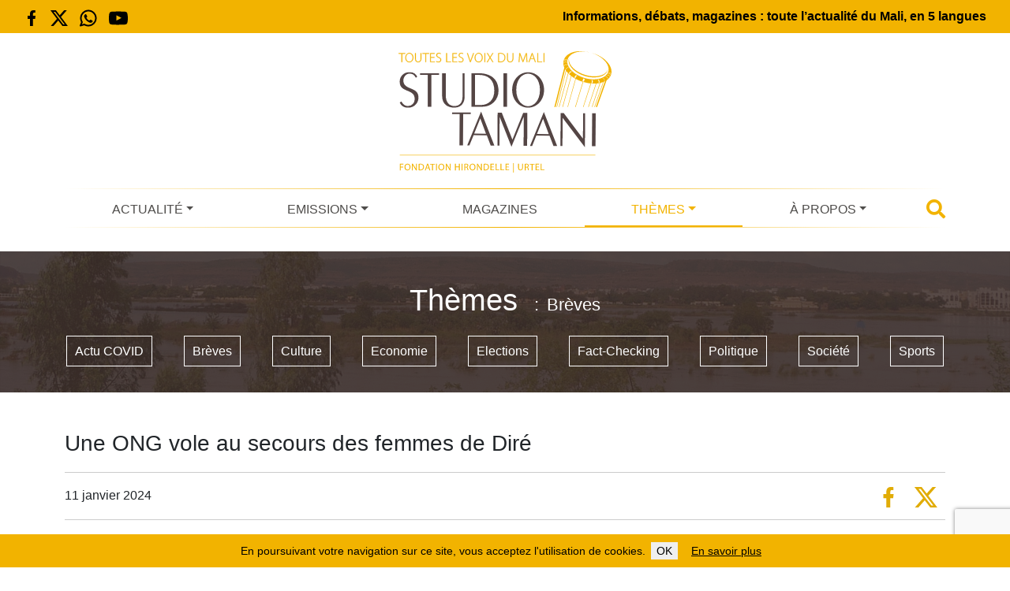

--- FILE ---
content_type: text/html; charset=UTF-8
request_url: https://www.studiotamani.org/155066-une-ong-vole-au-secours-des-femmes-de-dire
body_size: 14965
content:
<!DOCTYPE html><html class="no-js" lang="fr-FR"><head><meta charset="UTF-8"><meta name="viewport" content="width=device-width, initial-scale=1.0" ><link rel="profile" href="https://gmpg.org/xfn/11"><meta name="apple-mobile-web-app-status-bar" content="#f2b300"><meta name="theme-color" content="#f2b300"><link rel="manifest" href="/manifest.json"> <script defer src="[data-uri]"></script> <meta name='robots' content='index, follow, max-image-preview:large, max-snippet:-1, max-video-preview:-1' /><title>Une ONG vole au secours des femmes de Diré - Studio Tamani - Informations, débats, magazines : toute l’actualité du Mali, en 5 langues</title><link rel="canonical" href="https://www.studiotamani.org/155066-une-ong-vole-au-secours-des-femmes-de-dire" /><meta property="og:locale" content="fr_FR" /><meta property="og:type" content="article" /><meta property="og:title" content="Une ONG vole au secours des femmes de Diré - Studio Tamani - Informations, débats, magazines : toute l’actualité du Mali, en 5 langues" /><meta property="og:description" content="Quarante t&ecirc;tes d&rsquo;ovins et deux tonnes d&rsquo;aliments b&eacute;tail ont &eacute;t&eacute; offertes &agrave; chacune des trois communes (Tienckour,&nbsp;Haibongo et Haribomo ) dans les cercles de Dir&eacute; et de Gourma Rarhouss. Dans la commune de Kirchamba, deux associations f&eacute;minines ont re&ccedil;u un moulin et une d&eacute;cortiqueuse pour la transformation agroalimentaire. Ce geste est de l&rsquo;ONG Nordev/Famoc. Il [&hellip;]" /><meta property="og:url" content="https://www.studiotamani.org/155066-une-ong-vole-au-secours-des-femmes-de-dire" /><meta property="og:site_name" content="Studio Tamani - Informations, débats, magazines : toute l’actualité du Mali, en 5 langues" /><meta property="article:published_time" content="2024-01-11T16:11:44+00:00" /><meta property="article:modified_time" content="2024-01-11T16:11:45+00:00" /><meta property="og:image" content="https://www.studiotamani.org/wp-content/uploads/2023/03/Dire-Un-policier-tue-dans-une-attaque-terroriste.jpg" /><meta property="og:image:width" content="1200" /><meta property="og:image:height" content="900" /><meta property="og:image:type" content="image/jpeg" /><meta name="author" content="onialibouly" /><meta name="twitter:card" content="summary_large_image" /><meta name="twitter:label1" content="Écrit par" /><meta name="twitter:data1" content="onialibouly" /><meta name="twitter:label2" content="Durée de lecture estimée" /><meta name="twitter:data2" content="1 minute" /> <script type="application/ld+json" class="yoast-schema-graph">{"@context":"https://schema.org","@graph":[{"@type":"WebPage","@id":"https://www.studiotamani.org/155066-une-ong-vole-au-secours-des-femmes-de-dire","url":"https://www.studiotamani.org/155066-une-ong-vole-au-secours-des-femmes-de-dire","name":"Une ONG vole au secours des femmes de Diré - Studio Tamani - Informations, débats, magazines : toute l’actualité du Mali, en 5 langues","isPartOf":{"@id":"https://www.studiotamani.org/#website"},"datePublished":"2024-01-11T16:11:44+00:00","dateModified":"2024-01-11T16:11:45+00:00","author":{"@id":"https://www.studiotamani.org/#/schema/person/1265fad6b0dbebf282cbb5ce8ba2978b"},"breadcrumb":{"@id":"https://www.studiotamani.org/155066-une-ong-vole-au-secours-des-femmes-de-dire#breadcrumb"},"inLanguage":"fr-FR","potentialAction":[{"@type":"ReadAction","target":["https://www.studiotamani.org/155066-une-ong-vole-au-secours-des-femmes-de-dire"]}]},{"@type":"BreadcrumbList","@id":"https://www.studiotamani.org/155066-une-ong-vole-au-secours-des-femmes-de-dire#breadcrumb","itemListElement":[{"@type":"ListItem","position":1,"name":"Accueil","item":"https://www.studiotamani.org/"},{"@type":"ListItem","position":2,"name":"Une ONG vole au secours des femmes de Diré"}]},{"@type":"WebSite","@id":"https://www.studiotamani.org/#website","url":"https://www.studiotamani.org/","name":"Studio Tamani - Informations, débats, magazines : toute l’actualité du Mali, en 5 langues","description":"Informations, débats, magazines : toute l’actualité du Mali, en 5 langues","potentialAction":[{"@type":"SearchAction","target":{"@type":"EntryPoint","urlTemplate":"https://www.studiotamani.org/?s={search_term_string}"},"query-input":{"@type":"PropertyValueSpecification","valueRequired":true,"valueName":"search_term_string"}}],"inLanguage":"fr-FR"},{"@type":"Person","@id":"https://www.studiotamani.org/#/schema/person/1265fad6b0dbebf282cbb5ce8ba2978b","name":"onialibouly","image":{"@type":"ImageObject","inLanguage":"fr-FR","@id":"https://www.studiotamani.org/#/schema/person/image/","url":"https://secure.gravatar.com/avatar/ef6c344014df7595e6d2b4c9dcade2049c74badec89fa3e2175433a0c3c0ab4a?s=96&d=mm&r=g","contentUrl":"https://secure.gravatar.com/avatar/ef6c344014df7595e6d2b4c9dcade2049c74badec89fa3e2175433a0c3c0ab4a?s=96&d=mm&r=g","caption":"onialibouly"},"url":"https://www.studiotamani.org/author/onialibouly"}]}</script> <link rel="alternate" type="application/rss+xml" title="Studio Tamani - Informations, débats, magazines : toute l’actualité du Mali, en 5 langues &raquo; Une ONG vole au secours des femmes de Diré Flux des commentaires" href="https://www.studiotamani.org/155066-une-ong-vole-au-secours-des-femmes-de-dire/feed" /><link rel="alternate" title="oEmbed (JSON)" type="application/json+oembed" href="https://www.studiotamani.org/wp-json/oembed/1.0/embed?url=https%3A%2F%2Fwww.studiotamani.org%2F155066-une-ong-vole-au-secours-des-femmes-de-dire" /><link rel="alternate" title="oEmbed (XML)" type="text/xml+oembed" href="https://www.studiotamani.org/wp-json/oembed/1.0/embed?url=https%3A%2F%2Fwww.studiotamani.org%2F155066-une-ong-vole-au-secours-des-femmes-de-dire&#038;format=xml" /><style id='wp-img-auto-sizes-contain-inline-css' type='text/css'>img:is([sizes=auto i],[sizes^="auto," i]){contain-intrinsic-size:3000px 1500px}
/*# sourceURL=wp-img-auto-sizes-contain-inline-css */</style><style id='wp-emoji-styles-inline-css' type='text/css'>img.wp-smiley, img.emoji {
		display: inline !important;
		border: none !important;
		box-shadow: none !important;
		height: 1em !important;
		width: 1em !important;
		margin: 0 0.07em !important;
		vertical-align: -0.1em !important;
		background: none !important;
		padding: 0 !important;
	}
/*# sourceURL=wp-emoji-styles-inline-css */</style><link rel='stylesheet' id='wp-block-library-css' href='https://www.studiotamani.org/wp-includes/css/dist/block-library/style.min.css?ver=6.9' type='text/css' media='all' /><style id='classic-theme-styles-inline-css' type='text/css'>/*! This file is auto-generated */
.wp-block-button__link{color:#fff;background-color:#32373c;border-radius:9999px;box-shadow:none;text-decoration:none;padding:calc(.667em + 2px) calc(1.333em + 2px);font-size:1.125em}.wp-block-file__button{background:#32373c;color:#fff;text-decoration:none}
/*# sourceURL=/wp-includes/css/classic-themes.min.css */</style><link rel='stylesheet' id='ultimate_blocks-cgb-style-css-css' href='https://www.studiotamani.org/wp-content/cache/autoptimize/css/autoptimize_single_757f335413571453da6e6da857870f94.css?ver=3.3.5' type='text/css' media='all' /><style id='global-styles-inline-css' type='text/css'>:root{--wp--preset--aspect-ratio--square: 1;--wp--preset--aspect-ratio--4-3: 4/3;--wp--preset--aspect-ratio--3-4: 3/4;--wp--preset--aspect-ratio--3-2: 3/2;--wp--preset--aspect-ratio--2-3: 2/3;--wp--preset--aspect-ratio--16-9: 16/9;--wp--preset--aspect-ratio--9-16: 9/16;--wp--preset--color--black: #000000;--wp--preset--color--cyan-bluish-gray: #abb8c3;--wp--preset--color--white: #ffffff;--wp--preset--color--pale-pink: #f78da7;--wp--preset--color--vivid-red: #cf2e2e;--wp--preset--color--luminous-vivid-orange: #ff6900;--wp--preset--color--luminous-vivid-amber: #fcb900;--wp--preset--color--light-green-cyan: #7bdcb5;--wp--preset--color--vivid-green-cyan: #00d084;--wp--preset--color--pale-cyan-blue: #8ed1fc;--wp--preset--color--vivid-cyan-blue: #0693e3;--wp--preset--color--vivid-purple: #9b51e0;--wp--preset--gradient--vivid-cyan-blue-to-vivid-purple: linear-gradient(135deg,rgb(6,147,227) 0%,rgb(155,81,224) 100%);--wp--preset--gradient--light-green-cyan-to-vivid-green-cyan: linear-gradient(135deg,rgb(122,220,180) 0%,rgb(0,208,130) 100%);--wp--preset--gradient--luminous-vivid-amber-to-luminous-vivid-orange: linear-gradient(135deg,rgb(252,185,0) 0%,rgb(255,105,0) 100%);--wp--preset--gradient--luminous-vivid-orange-to-vivid-red: linear-gradient(135deg,rgb(255,105,0) 0%,rgb(207,46,46) 100%);--wp--preset--gradient--very-light-gray-to-cyan-bluish-gray: linear-gradient(135deg,rgb(238,238,238) 0%,rgb(169,184,195) 100%);--wp--preset--gradient--cool-to-warm-spectrum: linear-gradient(135deg,rgb(74,234,220) 0%,rgb(151,120,209) 20%,rgb(207,42,186) 40%,rgb(238,44,130) 60%,rgb(251,105,98) 80%,rgb(254,248,76) 100%);--wp--preset--gradient--blush-light-purple: linear-gradient(135deg,rgb(255,206,236) 0%,rgb(152,150,240) 100%);--wp--preset--gradient--blush-bordeaux: linear-gradient(135deg,rgb(254,205,165) 0%,rgb(254,45,45) 50%,rgb(107,0,62) 100%);--wp--preset--gradient--luminous-dusk: linear-gradient(135deg,rgb(255,203,112) 0%,rgb(199,81,192) 50%,rgb(65,88,208) 100%);--wp--preset--gradient--pale-ocean: linear-gradient(135deg,rgb(255,245,203) 0%,rgb(182,227,212) 50%,rgb(51,167,181) 100%);--wp--preset--gradient--electric-grass: linear-gradient(135deg,rgb(202,248,128) 0%,rgb(113,206,126) 100%);--wp--preset--gradient--midnight: linear-gradient(135deg,rgb(2,3,129) 0%,rgb(40,116,252) 100%);--wp--preset--font-size--small: 13px;--wp--preset--font-size--medium: 20px;--wp--preset--font-size--large: 36px;--wp--preset--font-size--x-large: 42px;--wp--preset--spacing--20: 0.44rem;--wp--preset--spacing--30: 0.67rem;--wp--preset--spacing--40: 1rem;--wp--preset--spacing--50: 1.5rem;--wp--preset--spacing--60: 2.25rem;--wp--preset--spacing--70: 3.38rem;--wp--preset--spacing--80: 5.06rem;--wp--preset--shadow--natural: 6px 6px 9px rgba(0, 0, 0, 0.2);--wp--preset--shadow--deep: 12px 12px 50px rgba(0, 0, 0, 0.4);--wp--preset--shadow--sharp: 6px 6px 0px rgba(0, 0, 0, 0.2);--wp--preset--shadow--outlined: 6px 6px 0px -3px rgb(255, 255, 255), 6px 6px rgb(0, 0, 0);--wp--preset--shadow--crisp: 6px 6px 0px rgb(0, 0, 0);}:where(.is-layout-flex){gap: 0.5em;}:where(.is-layout-grid){gap: 0.5em;}body .is-layout-flex{display: flex;}.is-layout-flex{flex-wrap: wrap;align-items: center;}.is-layout-flex > :is(*, div){margin: 0;}body .is-layout-grid{display: grid;}.is-layout-grid > :is(*, div){margin: 0;}:where(.wp-block-columns.is-layout-flex){gap: 2em;}:where(.wp-block-columns.is-layout-grid){gap: 2em;}:where(.wp-block-post-template.is-layout-flex){gap: 1.25em;}:where(.wp-block-post-template.is-layout-grid){gap: 1.25em;}.has-black-color{color: var(--wp--preset--color--black) !important;}.has-cyan-bluish-gray-color{color: var(--wp--preset--color--cyan-bluish-gray) !important;}.has-white-color{color: var(--wp--preset--color--white) !important;}.has-pale-pink-color{color: var(--wp--preset--color--pale-pink) !important;}.has-vivid-red-color{color: var(--wp--preset--color--vivid-red) !important;}.has-luminous-vivid-orange-color{color: var(--wp--preset--color--luminous-vivid-orange) !important;}.has-luminous-vivid-amber-color{color: var(--wp--preset--color--luminous-vivid-amber) !important;}.has-light-green-cyan-color{color: var(--wp--preset--color--light-green-cyan) !important;}.has-vivid-green-cyan-color{color: var(--wp--preset--color--vivid-green-cyan) !important;}.has-pale-cyan-blue-color{color: var(--wp--preset--color--pale-cyan-blue) !important;}.has-vivid-cyan-blue-color{color: var(--wp--preset--color--vivid-cyan-blue) !important;}.has-vivid-purple-color{color: var(--wp--preset--color--vivid-purple) !important;}.has-black-background-color{background-color: var(--wp--preset--color--black) !important;}.has-cyan-bluish-gray-background-color{background-color: var(--wp--preset--color--cyan-bluish-gray) !important;}.has-white-background-color{background-color: var(--wp--preset--color--white) !important;}.has-pale-pink-background-color{background-color: var(--wp--preset--color--pale-pink) !important;}.has-vivid-red-background-color{background-color: var(--wp--preset--color--vivid-red) !important;}.has-luminous-vivid-orange-background-color{background-color: var(--wp--preset--color--luminous-vivid-orange) !important;}.has-luminous-vivid-amber-background-color{background-color: var(--wp--preset--color--luminous-vivid-amber) !important;}.has-light-green-cyan-background-color{background-color: var(--wp--preset--color--light-green-cyan) !important;}.has-vivid-green-cyan-background-color{background-color: var(--wp--preset--color--vivid-green-cyan) !important;}.has-pale-cyan-blue-background-color{background-color: var(--wp--preset--color--pale-cyan-blue) !important;}.has-vivid-cyan-blue-background-color{background-color: var(--wp--preset--color--vivid-cyan-blue) !important;}.has-vivid-purple-background-color{background-color: var(--wp--preset--color--vivid-purple) !important;}.has-black-border-color{border-color: var(--wp--preset--color--black) !important;}.has-cyan-bluish-gray-border-color{border-color: var(--wp--preset--color--cyan-bluish-gray) !important;}.has-white-border-color{border-color: var(--wp--preset--color--white) !important;}.has-pale-pink-border-color{border-color: var(--wp--preset--color--pale-pink) !important;}.has-vivid-red-border-color{border-color: var(--wp--preset--color--vivid-red) !important;}.has-luminous-vivid-orange-border-color{border-color: var(--wp--preset--color--luminous-vivid-orange) !important;}.has-luminous-vivid-amber-border-color{border-color: var(--wp--preset--color--luminous-vivid-amber) !important;}.has-light-green-cyan-border-color{border-color: var(--wp--preset--color--light-green-cyan) !important;}.has-vivid-green-cyan-border-color{border-color: var(--wp--preset--color--vivid-green-cyan) !important;}.has-pale-cyan-blue-border-color{border-color: var(--wp--preset--color--pale-cyan-blue) !important;}.has-vivid-cyan-blue-border-color{border-color: var(--wp--preset--color--vivid-cyan-blue) !important;}.has-vivid-purple-border-color{border-color: var(--wp--preset--color--vivid-purple) !important;}.has-vivid-cyan-blue-to-vivid-purple-gradient-background{background: var(--wp--preset--gradient--vivid-cyan-blue-to-vivid-purple) !important;}.has-light-green-cyan-to-vivid-green-cyan-gradient-background{background: var(--wp--preset--gradient--light-green-cyan-to-vivid-green-cyan) !important;}.has-luminous-vivid-amber-to-luminous-vivid-orange-gradient-background{background: var(--wp--preset--gradient--luminous-vivid-amber-to-luminous-vivid-orange) !important;}.has-luminous-vivid-orange-to-vivid-red-gradient-background{background: var(--wp--preset--gradient--luminous-vivid-orange-to-vivid-red) !important;}.has-very-light-gray-to-cyan-bluish-gray-gradient-background{background: var(--wp--preset--gradient--very-light-gray-to-cyan-bluish-gray) !important;}.has-cool-to-warm-spectrum-gradient-background{background: var(--wp--preset--gradient--cool-to-warm-spectrum) !important;}.has-blush-light-purple-gradient-background{background: var(--wp--preset--gradient--blush-light-purple) !important;}.has-blush-bordeaux-gradient-background{background: var(--wp--preset--gradient--blush-bordeaux) !important;}.has-luminous-dusk-gradient-background{background: var(--wp--preset--gradient--luminous-dusk) !important;}.has-pale-ocean-gradient-background{background: var(--wp--preset--gradient--pale-ocean) !important;}.has-electric-grass-gradient-background{background: var(--wp--preset--gradient--electric-grass) !important;}.has-midnight-gradient-background{background: var(--wp--preset--gradient--midnight) !important;}.has-small-font-size{font-size: var(--wp--preset--font-size--small) !important;}.has-medium-font-size{font-size: var(--wp--preset--font-size--medium) !important;}.has-large-font-size{font-size: var(--wp--preset--font-size--large) !important;}.has-x-large-font-size{font-size: var(--wp--preset--font-size--x-large) !important;}
:where(.wp-block-post-template.is-layout-flex){gap: 1.25em;}:where(.wp-block-post-template.is-layout-grid){gap: 1.25em;}
:where(.wp-block-term-template.is-layout-flex){gap: 1.25em;}:where(.wp-block-term-template.is-layout-grid){gap: 1.25em;}
:where(.wp-block-columns.is-layout-flex){gap: 2em;}:where(.wp-block-columns.is-layout-grid){gap: 2em;}
:root :where(.wp-block-pullquote){font-size: 1.5em;line-height: 1.6;}
/*# sourceURL=global-styles-inline-css */</style><link rel='stylesheet' id='contact-form-7-css' href='https://www.studiotamani.org/wp-content/cache/autoptimize/css/autoptimize_single_3fd2afa98866679439097f4ab102fe0a.css?ver=6.0.6' type='text/css' media='all' /><link rel='stylesheet' id='ub-extension-style-css-css' href='https://www.studiotamani.org/wp-content/cache/autoptimize/css/autoptimize_single_b060b95f3c5cfd04f0558a88351b5c65.css?ver=6.9' type='text/css' media='all' /><link rel='stylesheet' id='bootstrap-css' href='https://www.studiotamani.org/wp-content/themes/studiotamani/assets/bootstrap/css/bootstrap.min.css?ver=5.0.2' type='text/css' media='all' /><link rel='stylesheet' id='theme-common-css' href='https://www.studiotamani.org/wp-content/cache/autoptimize/css/autoptimize_single_d43e9c12700de80b13ec871f3d81af09.css?ver=1769383706' type='text/css' media='all' /><link rel='stylesheet' id='theme-article-css' href='https://www.studiotamani.org/wp-content/cache/autoptimize/css/autoptimize_single_e879f13b5b197d89997e0915dc702e5f.css?ver=1769383706' type='text/css' media='all' /> <script type="text/javascript" src="https://www.studiotamani.org/wp-includes/js/jquery/jquery.min.js?ver=3.7.1" id="jquery-core-js"></script> <script defer type="text/javascript" src="https://www.studiotamani.org/wp-includes/js/jquery/jquery-migrate.min.js?ver=3.4.1" id="jquery-migrate-js"></script> <script defer type="text/javascript" src="https://www.studiotamani.org/wp-content/cache/autoptimize/js/autoptimize_single_4d2c30e5313c1b0ba0b5ef54907f0bfe.js?ver=1769383706" id="theme-js"></script> <link rel="https://api.w.org/" href="https://www.studiotamani.org/wp-json/" /><link rel="alternate" title="JSON" type="application/json" href="https://www.studiotamani.org/wp-json/wp/v2/posts/155066" /><link rel="EditURI" type="application/rsd+xml" title="RSD" href="https://www.studiotamani.org/xmlrpc.php?rsd" /><meta name="generator" content="WordPress 6.9" /><link rel='shortlink' href='https://www.studiotamani.org/?p=155066' /><link rel="icon" href="https://www.studiotamani.org/wp-content/uploads/2022/04/cropped-studio-tamani-ico-1-32x32.png" sizes="32x32" /><link rel="icon" href="https://www.studiotamani.org/wp-content/uploads/2022/04/cropped-studio-tamani-ico-1-192x192.png" sizes="192x192" /><link rel="apple-touch-icon" href="https://www.studiotamani.org/wp-content/uploads/2022/04/cropped-studio-tamani-ico-1-180x180.png" /><meta name="msapplication-TileImage" content="https://www.studiotamani.org/wp-content/uploads/2022/04/cropped-studio-tamani-ico-1-270x270.png" /></head><body class="wp-singular post-template-default single single-post postid-155066 single-format-standard wp-theme-studiotamani"><div class="topBanner"><div class="row"><div class="col-12 col-md-3"><div class="socialIconsContainer"> <a target="_blank" href="https://www.facebook.com/StudioTamani/" class="socialIcon socialIcon--facebook float-start"> <svg viewBox="-5 0 20 20" version="1.1" xmlns="http://www.w3.org/2000/svg" xmlns:xlink="http://www.w3.org/1999/xlink" fill="#000000"><g id="SVGRepo_bgCarrier" stroke-width="0"></g><g id="SVGRepo_tracerCarrier" stroke-linecap="round" stroke-linejoin="round"></g><g id="SVGRepo_iconCarrier"> <desc>Created with Sketch.</desc> <defs> </defs> <g id="Page-1" stroke="none" stroke-width="1" fill="none" fill-rule="evenodd"> <g id="Dribbble-Light-Preview" transform="translate(-385.000000, -7399.000000)" fill="#000000"> <g id="icons" transform="translate(56.000000, 160.000000)"> <path d="M335.821282,7259 L335.821282,7250 L338.553693,7250 L339,7246 L335.821282,7246 L335.821282,7244.052 C335.821282,7243.022 335.847593,7242 337.286884,7242 L338.744689,7242 L338.744689,7239.14 C338.744689,7239.097 337.492497,7239 336.225687,7239 C333.580004,7239 331.923407,7240.657 331.923407,7243.7 L331.923407,7246 L329,7246 L329,7250 L331.923407,7250 L331.923407,7259 L335.821282,7259 Z" id="facebook-[#176]"> </path> </g> </g> </g> </g></svg> </a> <a target="_blank" href="https://twitter.com/StudioTamani" class="socialIcon socialIcon--x float-start"> <svg width="300" height="271" viewBox="0 0 300 271" xmlns="http://www.w3.org/2000/svg"> <path d="m236 0h46l-101 115 118 156h-92.6l-72.5-94.8-83 94.8h-46l107-123-113-148h94.9l65.5 86.6zm-16.1 244h25.5l-165-218h-27.4z"/> </svg> </a> <a href="/59835-ecoutez-les-programmes-de-studio-tamani-sur-l-application-whatsapp" class="socialIcon socialIcon--whatsapp float-start"> <svg viewBox="0 0 24 24" fill="none" xmlns="http://www.w3.org/2000/svg"><g id="SVGRepo_bgCarrier" stroke-width="0"></g><g id="SVGRepo_tracerCarrier" stroke-linecap="round" stroke-linejoin="round"></g><g id="SVGRepo_iconCarrier"> <path fill-rule="evenodd" clip-rule="evenodd" d="M3.50002 12C3.50002 7.30558 7.3056 3.5 12 3.5C16.6944 3.5 20.5 7.30558 20.5 12C20.5 16.6944 16.6944 20.5 12 20.5C10.3278 20.5 8.77127 20.0182 7.45798 19.1861C7.21357 19.0313 6.91408 18.9899 6.63684 19.0726L3.75769 19.9319L4.84173 17.3953C4.96986 17.0955 4.94379 16.7521 4.77187 16.4751C3.9657 15.176 3.50002 13.6439 3.50002 12ZM12 1.5C6.20103 1.5 1.50002 6.20101 1.50002 12C1.50002 13.8381 1.97316 15.5683 2.80465 17.0727L1.08047 21.107C0.928048 21.4637 0.99561 21.8763 1.25382 22.1657C1.51203 22.4552 1.91432 22.5692 2.28599 22.4582L6.78541 21.1155C8.32245 21.9965 10.1037 22.5 12 22.5C17.799 22.5 22.5 17.799 22.5 12C22.5 6.20101 17.799 1.5 12 1.5ZM14.2925 14.1824L12.9783 15.1081C12.3628 14.7575 11.6823 14.2681 10.9997 13.5855C10.2901 12.8759 9.76402 12.1433 9.37612 11.4713L10.2113 10.7624C10.5697 10.4582 10.6678 9.94533 10.447 9.53028L9.38284 7.53028C9.23954 7.26097 8.98116 7.0718 8.68115 7.01654C8.38113 6.96129 8.07231 7.046 7.84247 7.24659L7.52696 7.52195C6.76823 8.18414 6.3195 9.2723 6.69141 10.3741C7.07698 11.5163 7.89983 13.314 9.58552 14.9997C11.3991 16.8133 13.2413 17.5275 14.3186 17.8049C15.1866 18.0283 16.008 17.7288 16.5868 17.2572L17.1783 16.7752C17.4313 16.5691 17.5678 16.2524 17.544 15.9269C17.5201 15.6014 17.3389 15.308 17.0585 15.1409L15.3802 14.1409C15.0412 13.939 14.6152 13.9552 14.2925 14.1824Z" fill="#000000"></path> </g></svg> </a> <a target="_blank" href="https://www.youtube.com/user/studiotamani" class="socialIcon socialIcon--youtube float-start"> <svg viewBox="0 -3 20 20" version="1.1" xmlns="http://www.w3.org/2000/svg" xmlns:xlink="http://www.w3.org/1999/xlink" fill="#000000"><g id="SVGRepo_bgCarrier" stroke-width="0"></g><g id="SVGRepo_tracerCarrier" stroke-linecap="round" stroke-linejoin="round"></g><g id="SVGRepo_iconCarrier"> <desc>Created with Sketch.</desc> <defs> </defs> <g id="Page-1" stroke="none" stroke-width="1" fill="none" fill-rule="evenodd"> <g id="Dribbble-Light-Preview" transform="translate(-300.000000, -7442.000000)" fill="#000000"> <g id="icons" transform="translate(56.000000, 160.000000)"> <path d="M251.988432,7291.58588 L251.988432,7285.97425 C253.980638,7286.91168 255.523602,7287.8172 257.348463,7288.79353 C255.843351,7289.62824 253.980638,7290.56468 251.988432,7291.58588 M263.090998,7283.18289 C262.747343,7282.73013 262.161634,7282.37809 261.538073,7282.26141 C259.705243,7281.91336 248.270974,7281.91237 246.439141,7282.26141 C245.939097,7282.35515 245.493839,7282.58153 245.111335,7282.93357 C243.49964,7284.42947 244.004664,7292.45151 244.393145,7293.75096 C244.556505,7294.31342 244.767679,7294.71931 245.033639,7294.98558 C245.376298,7295.33761 245.845463,7295.57995 246.384355,7295.68865 C247.893451,7296.0008 255.668037,7296.17532 261.506198,7295.73552 C262.044094,7295.64178 262.520231,7295.39147 262.895762,7295.02447 C264.385932,7293.53455 264.28433,7285.06174 263.090998,7283.18289" id="youtube-[#168]"> </path> </g> </g> </g> </g></svg> </a></div></div><div class="col-12 col-md-9 text-end topBanner-text"> Informations, débats, magazines : toute l’actualité du Mali, en 5 langues</div></div></div><header class="header pt-2" role="banner"><div class="headerContent container-fluid container-lg"><div class="text-center"> <a href="https://www.studiotamani.org" class="siteLogoLink"> <img class="siteLogo img-fluid" src="https://www.studiotamani.org/wp-content/themes/studiotamani/assets/image/logo.svg" alt="Studio Tamani - Informations, débats, magazines : toute l’actualité du Mali, en 5 langues" /> </a></div><div class="row"><div class="col-12 mt-4 mt-lg-0"><div class="primaryNavbarContainer"><div class="primaryNavbarContent"><div class="d-none stickyLogoContainer"> <a href="https://www.studiotamani.org" class="stickySiteLogoLink"> <img class="stickySiteLogo img-fluid" src="https://www.studiotamani.org/wp-content/themes/studiotamani/assets/image/logo.svg" alt="Studio Tamani - Informations, débats, magazines : toute l’actualité du Mali, en 5 langues" /> </a></div><div class="d-none stickyMenuTooglerContainer" data-bs-toggle="collapse" data-bs-target="#main-menu"> <i class="fas fa-bars"></i></div><div class="d-lg-flex justify-content-center justify-content-md-between navbarContainer"><div class="d-flex d-lg-none justify-content-between"><div class="navbar-toggler text-center" type="button" data-bs-toggle="collapse" data-bs-target="#main-menu" aria-controls="main-menu" aria-expanded="false" aria-label="Toggle navigation"> <i class="fas fa-bars"></i></div><div class="navbar-toggler js-showSearchOverlay"> <i class="fas fa-search"></i></div></div><nav class="navbar navbar-expand-lg navbar-light bg-light primaryNavbar"><div class="collapse navbar-collapse" id="main-menu"><ul id="menu-menu-principal" class="navbar-nav me-auto mb-2 mb-md-0 "><li  id="menu-item-192464" class="menu-item menu-item-type-custom menu-item-object-custom menu-item-has-children dropdown nav-item nav-item-192464"><a href="#" class="nav-link  dropdown-toggle" daaaata-bs-toggle="dropdown" aaaria-haspopup="true" aaaria-expanded="false">Actualité</a><span class="d-block d-sm-none dropdown-toggle dropdown-toggle-xs" data-bs-toggle="dropdown" aria-haspopup="true" aria-expanded="false"></span><ul class="dropdown-menu  depth_0"><li  id="menu-item-17" class="menu-item menu-item-type-taxonomy menu-item-object-category nav-item nav-item-17"><a href="https://www.studiotamani.org/journaux" class="dropdown-item ">Journaux</a></li><li  id="menu-item-192561" class="menu-item menu-item-type-taxonomy menu-item-object-category nav-item nav-item-192561"><a href="https://www.studiotamani.org/echos-des-regions" class="dropdown-item ">Échos des régions</a></li></ul></li><li  id="menu-item-192465" class="menu-item menu-item-type-custom menu-item-object-custom menu-item-has-children dropdown nav-item nav-item-192465"><a href="#" class="nav-link  dropdown-toggle" daaaata-bs-toggle="dropdown" aaaria-haspopup="true" aaaria-expanded="false">Emissions</a><span class="d-block d-sm-none dropdown-toggle dropdown-toggle-xs" data-bs-toggle="dropdown" aria-haspopup="true" aria-expanded="false"></span><ul class="dropdown-menu  depth_0"><li  id="menu-item-16" class="menu-item menu-item-type-taxonomy menu-item-object-category nav-item nav-item-16"><a href="https://www.studiotamani.org/grands-dialogues" class="dropdown-item ">Grands dialogues</a></li><li  id="menu-item-192235" class="menu-item menu-item-type-taxonomy menu-item-object-category nav-item nav-item-192235"><a href="https://www.studiotamani.org/club-de-tamani" class="dropdown-item ">Club de Tamani</a></li><li  id="menu-item-173767" class="menu-item menu-item-type-taxonomy menu-item-object-category nav-item nav-item-173767"><a href="https://www.studiotamani.org/fabu-direne" class="dropdown-item ">Fabu dirène</a></li></ul></li><li  id="menu-item-18" class="menu-item menu-item-type-taxonomy menu-item-object-category nav-item nav-item-18"><a href="https://www.studiotamani.org/magazines" class="nav-link ">Magazines</a></li><li  id="menu-item-19" class="menu-item menu-item-type-taxonomy menu-item-object-category current-post-ancestor menu-item-has-children dropdown nav-item nav-item-19"><a href="https://www.studiotamani.org/themes" class="nav-link  dropdown-toggle" daaaata-bs-toggle="dropdown" aaaria-haspopup="true" aaaria-expanded="false">Thèmes</a><span class="d-block d-sm-none dropdown-toggle dropdown-toggle-xs" data-bs-toggle="dropdown" aria-haspopup="true" aria-expanded="false"></span><ul class="dropdown-menu  depth_0"><li  id="menu-item-25" class="menu-item menu-item-type-taxonomy menu-item-object-category nav-item nav-item-25"><a href="https://www.studiotamani.org/themes/politique" class="dropdown-item ">Politique</a></li><li  id="menu-item-26" class="menu-item menu-item-type-taxonomy menu-item-object-category nav-item nav-item-26"><a href="https://www.studiotamani.org/themes/societe" class="dropdown-item ">Société</a></li><li  id="menu-item-23" class="menu-item menu-item-type-taxonomy menu-item-object-category nav-item nav-item-23"><a href="https://www.studiotamani.org/themes/economie" class="dropdown-item ">Economie</a></li><li  id="menu-item-27" class="menu-item menu-item-type-taxonomy menu-item-object-category nav-item nav-item-27"><a href="https://www.studiotamani.org/themes/sports" class="dropdown-item ">Sports</a></li><li  id="menu-item-22" class="menu-item menu-item-type-taxonomy menu-item-object-category nav-item nav-item-22"><a href="https://www.studiotamani.org/themes/culture" class="dropdown-item ">Culture</a></li><li  id="menu-item-14" class="menu-item menu-item-type-taxonomy menu-item-object-category nav-item nav-item-14"><a href="https://www.studiotamani.org/jeunes" class="dropdown-item ">Jeunes</a></li><li  id="menu-item-24" class="menu-item menu-item-type-taxonomy menu-item-object-category nav-item nav-item-24"><a href="https://www.studiotamani.org/themes/elections" class="dropdown-item ">Elections</a></li><li  id="menu-item-28" class="menu-item menu-item-type-taxonomy menu-item-object-category current-post-ancestor current-menu-parent current-post-parent nav-item nav-item-28"><a href="https://www.studiotamani.org/themes/breves" class="dropdown-item ">En bref</a></li><li  id="menu-item-21" class="menu-item menu-item-type-taxonomy menu-item-object-category nav-item nav-item-21"><a href="https://www.studiotamani.org/themes/fact-checking" class="dropdown-item ">Fact-Checking</a></li><li  id="menu-item-20" class="menu-item menu-item-type-taxonomy menu-item-object-category nav-item nav-item-20"><a href="https://www.studiotamani.org/themes/actu-covid" class="dropdown-item ">Actu COVID</a></li></ul></li><li  id="menu-item-29945" class="menu-item menu-item-type-post_type menu-item-object-page menu-item-has-children dropdown nav-item nav-item-29945"><a href="https://www.studiotamani.org/a-propos" class="nav-link  dropdown-toggle" daaaata-bs-toggle="dropdown" aaaria-haspopup="true" aaaria-expanded="false">À Propos</a><span class="d-block d-sm-none dropdown-toggle dropdown-toggle-xs" data-bs-toggle="dropdown" aria-haspopup="true" aria-expanded="false"></span><ul class="dropdown-menu  depth_0"><li  id="menu-item-29755" class="menu-item menu-item-type-post_type menu-item-object-page nav-item nav-item-29755"><a href="https://www.studiotamani.org/a-propos/grille-des-programmes" class="dropdown-item ">Programme</a></li><li  id="menu-item-29759" class="menu-item menu-item-type-post_type menu-item-object-page nav-item nav-item-29759"><a href="https://www.studiotamani.org/a-propos/radios-partenaires" class="dropdown-item ">Réseau</a></li><li  id="menu-item-174613" class="menu-item menu-item-type-post_type menu-item-object-page nav-item nav-item-174613"><a href="https://www.studiotamani.org/contact" class="dropdown-item ">Contact</a></li></ul></li></ul></div></nav><div class="headerBarSearch js-showSearchOverlay d-none d-lg-block ms-3"> <i class="fas fa-search"></i></div></div></div></div></div></div></div></header><div class="SiteHeader-search js-siteOverlay"><div class="SiteHeader-searchContent"><div class="Title Title--overlay SiteHeader-searchTitle"><span class="Title-content">Recherche</span></div> <button class="SiteHeader-searchCloseButton js-hideSearchOverlay">&times;</button><div class="SiteHeader-searchFormContainer"><form method="get" action="https://www.studiotamani.org/" class="SiteHeader-searchForm"> <input type="text" name="s" class="SiteHeader-searchField SiteHeader-searchQueryField js-searchQueryField" placeholder="Saisissez votre recherche" /> <button type="submit" class="SiteHeader-searchField SiteHeader-searchSubmitButton"><span class="fa fa-search"></span></button></form></div></div></div><section class="container-fluid pageTitleContainer mb-5"><div class="row-fluid"><h1 class="pageTitle">Thèmes <span>Brèves</span></h1><ul class="nav navbar-nav"><li class=""><a  href="https://www.studiotamani.org/themes/actu-covid" >Actu COVID</a></li><li class=""><a  href="https://www.studiotamani.org/themes/breves" >Brèves</a></li><li class=""><a  href="https://www.studiotamani.org/themes/culture" >Culture</a></li><li class=""><a  href="https://www.studiotamani.org/themes/economie" >Economie</a></li><li class=""><a  href="https://www.studiotamani.org/themes/elections" >Elections</a></li><li class=""><a  href="https://www.studiotamani.org/themes/fact-checking" >Fact-Checking</a></li><li class=""><a  href="https://www.studiotamani.org/themes/politique" >Politique</a></li><li class=""><a  href="https://www.studiotamani.org/themes/societe" >Société</a></li><li class=""><a  href="https://www.studiotamani.org/themes/sports" >Sports</a></li></ul></div></section> <script defer src="[data-uri]"></script> <div class="container-fluid container-xl contentContainer mb-4"><main id="site-content" role="main"><div class="articlePageContent"><article class="article post-155066 post type-post status-publish format-standard hentry category-breves" id="post-155066"><header class="entry-header  header-footer-group"><div class="entry-header-inner section-inner medium"><h1 class="articleTitle">Une ONG vole au secours des femmes de Diré</h1><div class="articleMetas"> <span class="articleMeta articleMeta--date float-start"> <time datetime="2024-01-11T16:11:44+00:00">11 janvier 2024</time> </span><div class="articleMetas-socialLinksContainer float-end"><ul class="articleMetas-socialLinks"><li class="articleMetas-socialLink"><a href="http://www.facebook.com/sharer/sharer.php?u=https://www.studiotamani.org/155066-une-ong-vole-au-secours-des-femmes-de-dire" target="_blank"> <svg viewBox="-5 0 20 20" version="1.1" xmlns="http://www.w3.org/2000/svg" xmlns:xlink="http://www.w3.org/1999/xlink" fill="#000000"><g id="SVGRepo_bgCarrier" stroke-width="0"></g><g id="SVGRepo_tracerCarrier" stroke-linecap="round" stroke-linejoin="round"></g><g id="SVGRepo_iconCarrier"> <desc>Created with Sketch.</desc> <defs> </defs> <g id="Page-1" stroke="none" stroke-width="1" fill="none" fill-rule="evenodd"> <g id="Dribbble-Light-Preview" transform="translate(-385.000000, -7399.000000)" fill="#000000"> <g id="icons" transform="translate(56.000000, 160.000000)"> <path d="M335.821282,7259 L335.821282,7250 L338.553693,7250 L339,7246 L335.821282,7246 L335.821282,7244.052 C335.821282,7243.022 335.847593,7242 337.286884,7242 L338.744689,7242 L338.744689,7239.14 C338.744689,7239.097 337.492497,7239 336.225687,7239 C333.580004,7239 331.923407,7240.657 331.923407,7243.7 L331.923407,7246 L329,7246 L329,7250 L331.923407,7250 L331.923407,7259 L335.821282,7259 Z" id="facebook-[#176]"> </path> </g> </g> </g> </g></svg> </a></li><li class="articleMetas-socialLink"><a href="https://twitter.com/intent/tweet?text=Une+ONG+vole+au+secours+des+femmes+de+Dir%C3%A9&url=https://www.studiotamani.org/155066-une-ong-vole-au-secours-des-femmes-de-dire" target="_blank"> <svg width="300" height="271" viewBox="0 0 300 271" xmlns="http://www.w3.org/2000/svg"> <path d="m236 0h46l-101 115 118 156h-92.6l-72.5-94.8-83 94.8h-46l107-123-113-148h94.9l65.5 86.6zm-16.1 244h25.5l-165-218h-27.4z"/> </svg> </a></li></ul></div></div></div></header><div class="articleText"><p>Quarante t&ecirc;tes d&rsquo;ovins et deux tonnes d&rsquo;aliments b&eacute;tail ont &eacute;t&eacute; offertes &agrave; chacune des trois communes (Tienckour,&nbsp;Haibongo et Haribomo ) dans les cercles de Dir&eacute; et de Gourma Rarhouss. Dans la commune de Kirchamba, deux associations f&eacute;minines ont re&ccedil;u un moulin et une d&eacute;cortiqueuse pour la transformation agroalimentaire. Ce geste est de l&rsquo;ONG Nordev/Famoc. Il entre selon ses responsables, dans le cadre du Projet Action&nbsp; participative pour renforcer les capacit&eacute;s des communaut&eacute;s en vue de pr&eacute;venir l&rsquo;extr&eacute;misme violent et promouvoir le dialogue et la r&eacute;conciliation intra et intercommunautaire dans les cercles de Dire et Gourma Rarhous.</p><p>&Agrave; Dir&eacute;, Ecoutez-nous sur la Radio Diiri 92.8 fm</p></div></article><nav class="pagination pagination--comments" role="navigation"><div class="pagination__items"><div class="nav-previous"><a href="https://www.studiotamani.org/155063-don-de-tricycles-et-materiels-agricoles-aux-femmes-de-bafoulabe-et-mahina" rel="prev"><p class="meta-nav">Previous post</p><p class="post-title">Don de tricycles et matériels agricoles aux femmes de Bafoulabé et Mahina</p></a></div><div class="nav-next"><a href="https://www.studiotamani.org/155069-rencontre-sur-la-securite-et-le-vivre-ensemble-a-gao" rel="next"><p class="meta-nav">Next post</p><p class="post-title">Rencontre sur la sécurité et le vivre ensemble à Gao</p></a></div></div></nav></div></main></div><div class="newsletterBanner mt-5"><div class="container-fluid container-xl"><div class="row"><div class="col-md-8"><div class="newsletterBanner-mainText">Suivez l'actualité du Mali, du Sahel, et nos activités :</div><div class="newsletterBanner-secondaryText">Abonnez-vous à nos newsletters thématiques</div></div><div class="col-md-4"><div class="newsletterBanner-button" data-bs-toggle="modal" data-bs-target="#FHNewsletterBannerModal">M'inscrire à la newsletter</div></div></div></div></div><div id="FHNewsletterBannerModal" class="modal fade"><div class="modal-dialog"><div class="modal-content"><div class="modal-header"><h3 class="modal-title">M'inscrire à la newsletter</h3> <button type="button" class="btn-close" data-bs-dismiss="modal" aria-hidden="true"></button></div><div class="modal-body"><div id="mc_embed_signup"><form action="//hirondelle.us5.list-manage.com/subscribe/post?u=e0b64608978cd0b1c6059b470&amp;id=fdc814d422" method="post" id="mc-embedded-subscribe-form" name="mc-embedded-subscribe-form" class="validate" target="_blank" novalidate> <input type="hidden" value="Français" name="MMERGE20" id="mce-MMERGE20"><div id="mc_embed_signup_scroll"><div class="mc-field-group"> <input type="text" value="" placeholder="Prénom *" name="FNAME" class="required" id="mce-FNAME"></div><div class="mc-field-group"> <input type="text" value="" placeholder="Nom *" name="LNAME" class="required" id="mce-LNAME"></div><div class="mc-field-group"> <input type="email" value="" placeholder="Courriel *" name="EMAIL" class="required email" id="mce-EMAIL"></div><div class="mc-field-group"> <input type="text" value="" placeholder="Organisation (facultatif)" name="MMERGE5" class="" id="mce-MMERGE5"></div><div class="mc-field-group input-group input-group--newsletters"> <input type="text" value="" id="newsletterchoices" name="newsletterchoices" class="required newsletterchoices" style="position:absolute;left:-50000px;"> <strong>Newsletters <span class="asterisk">*</span></strong><ul style="margin-left:0;"><li><input type="checkbox" value="1" name="group[17625][16]" id="mce-group[17625]-17625-2"><label for="mce-group[17625]-17625-2">Newsletter Sahel</label></li><li><input type="checkbox" value="1" name="group[17625][1]" id="mce-group[17625]-17625-0"><label for="mce-group[17625]-17625-0">Newsletter Fondation Hirondelle</label></li><li><input type="checkbox" value="2" name="group[17625][2]" id="mce-group[17625]-17625-1"><label for="mce-group[17625]-17625-1">Newsletter Justice Info</label></li></ul></div><div id="mce-responses" class="clear"><div class="response" id="mce-error-response" style="display:none"></div><div class="response" id="mce-success-response" style="display:none"></div></div><div style="position: absolute; left: -5000px;" aria-hidden="true"><input type="text" name="b_e0b64608978cd0b1c6059b470_fdc814d422" tabindex="-1" value=""></div><div class="clear"><input type="submit" value="Soumettre" name="subscribe" id="mc-embedded-subscribe" class="button"></div></div></form></div></div></div></div></div> <script defer src="[data-uri]"></script> <script defer type='text/javascript' src='https://www.studiotamani.org/wp-content/cache/autoptimize/js/autoptimize_single_7612f34597c829ff8a00afef0b447e48.js'></script>  <script defer src="[data-uri]"></script> <div id="back-to-top" class="back-to-top"> <i class="fa fa-angle-up fa-2x"></i></div><footer class="footer"><div class="container-fluid container-xl"><div class="row"><div class="col-md-6 footerText d-flex align-items-center justify-content-center flex-column"><div class="mb-3 text-center"> Studio Tamani est un média certifié par la <a href="https://www.jti-app.com/report/nBb278LXKQeXgraN" target="_blank" style="color:#fff;"><u>Journalism Trust Initiative</u></a></div> <a class="d-flex align-items-center justify-content-center" href="https://www.jti-app.com/report/nBb278LXKQeXgraN" target="_blank"> <img src="https://www.studiotamani.org/wp-content/themes/studiotamani/assets/image/logos_footer/logo-jti-footer.png" alt="Certifié par la Journalism Trust Initiative" style="height:100px;" /> </a></div><div class="col-md-6 mt-4 mt-md-0 footerText d-flex align-items-center justify-content-center flex-column"><div class="mb-3 text-center"> Un média de la</div> <a class="d-flex align-items-center justify-content-center" href="https://www.hirondelle.org" target="_blank"> <img src="https://www.studiotamani.org/wp-content/themes/studiotamani/assets/image/logos_footer/Logo_Fondation_Hirondelle_2017_-_Blanc.png" alt="Fondation Hirondelle" style="height:100px;" /> </a></div></div></div><div class="container-fluid mt-5"><div class="text-center"><div class="footerTitle" style="display:inline-block;">Ils nous soutiennent</div></div><div class="footerPartners"> <a href="https://www.eeas.europa.eu/delegations/mali_fr" target="_blank" class="footerPartner"><img class="footerPartnerLogo" src="https://www.studiotamani.org/wp-content/themes/studiotamani/assets/image/logos_footer/logo-ue-new.png" title="Délégation de l’Union européenne en République du Mali" alt="Délégation de l’Union européenne en République du Mali" loading="lazy" /></a> <a href="https://www.eda.admin.ch/eda/fr/home.html" target="_blank" class="footerPartner"><img class="footerPartnerLogo" src="https://www.studiotamani.org/wp-content/themes/studiotamani/assets/image/logos_footer/logo-ddc.png" title="Direction du développement et de la coopération DDC - Confédération Suisse" alt="Direction du développement et de la coopération DDC - Confédération Suisse" loading="lazy" /></a> <a href="https://www.ukaiddirect.org/" target="_blank" class="footerPartner"><img class="footerPartnerLogo" src="https://www.studiotamani.org/wp-content/themes/studiotamani/assets/image/logos_footer/UK-aid-1.png" title="UK aid" alt="UK aid" /></a> <a href="https://www.cooperacionespanola.es/" target="_blank" class="footerPartner"><img class="footerPartnerLogo" src="https://www.studiotamani.org/wp-content/themes/studiotamani/assets/image/logos_footer/logo-cooperacionespanola.png" title="Ambassade d’Espagne" alt="Ambassade d’Espagne" /></a> <a href="https://mzv.gov.cz/jnp/en/index.html" target="_blank" class="footerPartner"><img class="footerPartnerLogo" src="https://www.studiotamani.org/wp-content/themes/studiotamani/assets/image/logos_footer/logo-tcheque.jpg" title="Ministère des Affaires étrangères de la République Tchèque" alt="Ministère des Affaires étrangères de la République Tchèque" /></a></div></div></div></footer><div class="copyrightFooter"><div class="container-fluid d-block d-md-flex justify-content-between"><div> Copyright 2026 <a href="http://www.hirondelle.org" target="_blank">Fondation Hirondelle</a></div><div> <a href="/mentions-legales">Mentions légales</a> | <a href="/protection-des-donnees">Protection des données</a></div></div></div> <script type="speculationrules">{"prefetch":[{"source":"document","where":{"and":[{"href_matches":"/*"},{"not":{"href_matches":["/wp-*.php","/wp-admin/*","/wp-content/uploads/*","/wp-content/*","/wp-content/plugins/*","/wp-content/themes/studiotamani/*","/*\\?(.+)"]}},{"not":{"selector_matches":"a[rel~=\"nofollow\"]"}},{"not":{"selector_matches":".no-prefetch, .no-prefetch a"}}]},"eagerness":"conservative"}]}</script> <script defer src="[data-uri]"></script><script type="text/javascript" src="https://www.studiotamani.org/wp-includes/js/dist/hooks.min.js?ver=dd5603f07f9220ed27f1" id="wp-hooks-js"></script> <script type="text/javascript" src="https://www.studiotamani.org/wp-includes/js/dist/i18n.min.js?ver=c26c3dc7bed366793375" id="wp-i18n-js"></script> <script defer id="wp-i18n-js-after" src="[data-uri]"></script> <script defer type="text/javascript" src="https://www.studiotamani.org/wp-content/cache/autoptimize/js/autoptimize_single_96e7dc3f0e8559e4a3f3ca40b17ab9c3.js?ver=6.0.6" id="swv-js"></script> <script defer id="contact-form-7-js-translations" src="[data-uri]"></script> <script defer id="contact-form-7-js-before" src="[data-uri]"></script> <script defer type="text/javascript" src="https://www.studiotamani.org/wp-content/cache/autoptimize/js/autoptimize_single_2912c657d0592cc532dff73d0d2ce7bb.js?ver=6.0.6" id="contact-form-7-js"></script> <script defer type="text/javascript" src="https://www.studiotamani.org/wp-content/themes/studiotamani/assets/bootstrap/js/bootstrap.min.js?ver=6.9" id="bootstrap-js"></script> <script defer type="text/javascript" src="https://www.google.com/recaptcha/api.js?render=6LffMWkqAAAAAKqX9qJ5L27_ZZQWjaDOOFGaW5GC&amp;ver=3.0" id="google-recaptcha-js"></script> <script type="text/javascript" src="https://www.studiotamani.org/wp-includes/js/dist/vendor/wp-polyfill.min.js?ver=3.15.0" id="wp-polyfill-js"></script> <script defer id="wpcf7-recaptcha-js-before" src="[data-uri]"></script> <script defer type="text/javascript" src="https://www.studiotamani.org/wp-content/cache/autoptimize/js/autoptimize_single_ec0187677793456f98473f49d9e9b95f.js?ver=6.0.6" id="wpcf7-recaptcha-js"></script> <script id="wp-emoji-settings" type="application/json">{"baseUrl":"https://s.w.org/images/core/emoji/17.0.2/72x72/","ext":".png","svgUrl":"https://s.w.org/images/core/emoji/17.0.2/svg/","svgExt":".svg","source":{"concatemoji":"https://www.studiotamani.org/wp-includes/js/wp-emoji-release.min.js?ver=6.9"}}</script> <script type="module">/*! This file is auto-generated */
const a=JSON.parse(document.getElementById("wp-emoji-settings").textContent),o=(window._wpemojiSettings=a,"wpEmojiSettingsSupports"),s=["flag","emoji"];function i(e){try{var t={supportTests:e,timestamp:(new Date).valueOf()};sessionStorage.setItem(o,JSON.stringify(t))}catch(e){}}function c(e,t,n){e.clearRect(0,0,e.canvas.width,e.canvas.height),e.fillText(t,0,0);t=new Uint32Array(e.getImageData(0,0,e.canvas.width,e.canvas.height).data);e.clearRect(0,0,e.canvas.width,e.canvas.height),e.fillText(n,0,0);const a=new Uint32Array(e.getImageData(0,0,e.canvas.width,e.canvas.height).data);return t.every((e,t)=>e===a[t])}function p(e,t){e.clearRect(0,0,e.canvas.width,e.canvas.height),e.fillText(t,0,0);var n=e.getImageData(16,16,1,1);for(let e=0;e<n.data.length;e++)if(0!==n.data[e])return!1;return!0}function u(e,t,n,a){switch(t){case"flag":return n(e,"\ud83c\udff3\ufe0f\u200d\u26a7\ufe0f","\ud83c\udff3\ufe0f\u200b\u26a7\ufe0f")?!1:!n(e,"\ud83c\udde8\ud83c\uddf6","\ud83c\udde8\u200b\ud83c\uddf6")&&!n(e,"\ud83c\udff4\udb40\udc67\udb40\udc62\udb40\udc65\udb40\udc6e\udb40\udc67\udb40\udc7f","\ud83c\udff4\u200b\udb40\udc67\u200b\udb40\udc62\u200b\udb40\udc65\u200b\udb40\udc6e\u200b\udb40\udc67\u200b\udb40\udc7f");case"emoji":return!a(e,"\ud83e\u1fac8")}return!1}function f(e,t,n,a){let r;const o=(r="undefined"!=typeof WorkerGlobalScope&&self instanceof WorkerGlobalScope?new OffscreenCanvas(300,150):document.createElement("canvas")).getContext("2d",{willReadFrequently:!0}),s=(o.textBaseline="top",o.font="600 32px Arial",{});return e.forEach(e=>{s[e]=t(o,e,n,a)}),s}function r(e){var t=document.createElement("script");t.src=e,t.defer=!0,document.head.appendChild(t)}a.supports={everything:!0,everythingExceptFlag:!0},new Promise(t=>{let n=function(){try{var e=JSON.parse(sessionStorage.getItem(o));if("object"==typeof e&&"number"==typeof e.timestamp&&(new Date).valueOf()<e.timestamp+604800&&"object"==typeof e.supportTests)return e.supportTests}catch(e){}return null}();if(!n){if("undefined"!=typeof Worker&&"undefined"!=typeof OffscreenCanvas&&"undefined"!=typeof URL&&URL.createObjectURL&&"undefined"!=typeof Blob)try{var e="postMessage("+f.toString()+"("+[JSON.stringify(s),u.toString(),c.toString(),p.toString()].join(",")+"));",a=new Blob([e],{type:"text/javascript"});const r=new Worker(URL.createObjectURL(a),{name:"wpTestEmojiSupports"});return void(r.onmessage=e=>{i(n=e.data),r.terminate(),t(n)})}catch(e){}i(n=f(s,u,c,p))}t(n)}).then(e=>{for(const n in e)a.supports[n]=e[n],a.supports.everything=a.supports.everything&&a.supports[n],"flag"!==n&&(a.supports.everythingExceptFlag=a.supports.everythingExceptFlag&&a.supports[n]);var t;a.supports.everythingExceptFlag=a.supports.everythingExceptFlag&&!a.supports.flag,a.supports.everything||((t=a.source||{}).concatemoji?r(t.concatemoji):t.wpemoji&&t.twemoji&&(r(t.twemoji),r(t.wpemoji)))});
//# sourceURL=https://www.studiotamani.org/wp-includes/js/wp-emoji-loader.min.js</script>  <script defer src="https://www.googletagmanager.com/gtag/js?id=G-8WJ8HERXS0"></script> <script defer src="[data-uri]"></script> </body></html>

--- FILE ---
content_type: text/html; charset=utf-8
request_url: https://www.google.com/recaptcha/api2/anchor?ar=1&k=6LffMWkqAAAAAKqX9qJ5L27_ZZQWjaDOOFGaW5GC&co=aHR0cHM6Ly93d3cuc3R1ZGlvdGFtYW5pLm9yZzo0NDM.&hl=en&v=PoyoqOPhxBO7pBk68S4YbpHZ&size=invisible&anchor-ms=20000&execute-ms=30000&cb=y34fkfghktw8
body_size: 48572
content:
<!DOCTYPE HTML><html dir="ltr" lang="en"><head><meta http-equiv="Content-Type" content="text/html; charset=UTF-8">
<meta http-equiv="X-UA-Compatible" content="IE=edge">
<title>reCAPTCHA</title>
<style type="text/css">
/* cyrillic-ext */
@font-face {
  font-family: 'Roboto';
  font-style: normal;
  font-weight: 400;
  font-stretch: 100%;
  src: url(//fonts.gstatic.com/s/roboto/v48/KFO7CnqEu92Fr1ME7kSn66aGLdTylUAMa3GUBHMdazTgWw.woff2) format('woff2');
  unicode-range: U+0460-052F, U+1C80-1C8A, U+20B4, U+2DE0-2DFF, U+A640-A69F, U+FE2E-FE2F;
}
/* cyrillic */
@font-face {
  font-family: 'Roboto';
  font-style: normal;
  font-weight: 400;
  font-stretch: 100%;
  src: url(//fonts.gstatic.com/s/roboto/v48/KFO7CnqEu92Fr1ME7kSn66aGLdTylUAMa3iUBHMdazTgWw.woff2) format('woff2');
  unicode-range: U+0301, U+0400-045F, U+0490-0491, U+04B0-04B1, U+2116;
}
/* greek-ext */
@font-face {
  font-family: 'Roboto';
  font-style: normal;
  font-weight: 400;
  font-stretch: 100%;
  src: url(//fonts.gstatic.com/s/roboto/v48/KFO7CnqEu92Fr1ME7kSn66aGLdTylUAMa3CUBHMdazTgWw.woff2) format('woff2');
  unicode-range: U+1F00-1FFF;
}
/* greek */
@font-face {
  font-family: 'Roboto';
  font-style: normal;
  font-weight: 400;
  font-stretch: 100%;
  src: url(//fonts.gstatic.com/s/roboto/v48/KFO7CnqEu92Fr1ME7kSn66aGLdTylUAMa3-UBHMdazTgWw.woff2) format('woff2');
  unicode-range: U+0370-0377, U+037A-037F, U+0384-038A, U+038C, U+038E-03A1, U+03A3-03FF;
}
/* math */
@font-face {
  font-family: 'Roboto';
  font-style: normal;
  font-weight: 400;
  font-stretch: 100%;
  src: url(//fonts.gstatic.com/s/roboto/v48/KFO7CnqEu92Fr1ME7kSn66aGLdTylUAMawCUBHMdazTgWw.woff2) format('woff2');
  unicode-range: U+0302-0303, U+0305, U+0307-0308, U+0310, U+0312, U+0315, U+031A, U+0326-0327, U+032C, U+032F-0330, U+0332-0333, U+0338, U+033A, U+0346, U+034D, U+0391-03A1, U+03A3-03A9, U+03B1-03C9, U+03D1, U+03D5-03D6, U+03F0-03F1, U+03F4-03F5, U+2016-2017, U+2034-2038, U+203C, U+2040, U+2043, U+2047, U+2050, U+2057, U+205F, U+2070-2071, U+2074-208E, U+2090-209C, U+20D0-20DC, U+20E1, U+20E5-20EF, U+2100-2112, U+2114-2115, U+2117-2121, U+2123-214F, U+2190, U+2192, U+2194-21AE, U+21B0-21E5, U+21F1-21F2, U+21F4-2211, U+2213-2214, U+2216-22FF, U+2308-230B, U+2310, U+2319, U+231C-2321, U+2336-237A, U+237C, U+2395, U+239B-23B7, U+23D0, U+23DC-23E1, U+2474-2475, U+25AF, U+25B3, U+25B7, U+25BD, U+25C1, U+25CA, U+25CC, U+25FB, U+266D-266F, U+27C0-27FF, U+2900-2AFF, U+2B0E-2B11, U+2B30-2B4C, U+2BFE, U+3030, U+FF5B, U+FF5D, U+1D400-1D7FF, U+1EE00-1EEFF;
}
/* symbols */
@font-face {
  font-family: 'Roboto';
  font-style: normal;
  font-weight: 400;
  font-stretch: 100%;
  src: url(//fonts.gstatic.com/s/roboto/v48/KFO7CnqEu92Fr1ME7kSn66aGLdTylUAMaxKUBHMdazTgWw.woff2) format('woff2');
  unicode-range: U+0001-000C, U+000E-001F, U+007F-009F, U+20DD-20E0, U+20E2-20E4, U+2150-218F, U+2190, U+2192, U+2194-2199, U+21AF, U+21E6-21F0, U+21F3, U+2218-2219, U+2299, U+22C4-22C6, U+2300-243F, U+2440-244A, U+2460-24FF, U+25A0-27BF, U+2800-28FF, U+2921-2922, U+2981, U+29BF, U+29EB, U+2B00-2BFF, U+4DC0-4DFF, U+FFF9-FFFB, U+10140-1018E, U+10190-1019C, U+101A0, U+101D0-101FD, U+102E0-102FB, U+10E60-10E7E, U+1D2C0-1D2D3, U+1D2E0-1D37F, U+1F000-1F0FF, U+1F100-1F1AD, U+1F1E6-1F1FF, U+1F30D-1F30F, U+1F315, U+1F31C, U+1F31E, U+1F320-1F32C, U+1F336, U+1F378, U+1F37D, U+1F382, U+1F393-1F39F, U+1F3A7-1F3A8, U+1F3AC-1F3AF, U+1F3C2, U+1F3C4-1F3C6, U+1F3CA-1F3CE, U+1F3D4-1F3E0, U+1F3ED, U+1F3F1-1F3F3, U+1F3F5-1F3F7, U+1F408, U+1F415, U+1F41F, U+1F426, U+1F43F, U+1F441-1F442, U+1F444, U+1F446-1F449, U+1F44C-1F44E, U+1F453, U+1F46A, U+1F47D, U+1F4A3, U+1F4B0, U+1F4B3, U+1F4B9, U+1F4BB, U+1F4BF, U+1F4C8-1F4CB, U+1F4D6, U+1F4DA, U+1F4DF, U+1F4E3-1F4E6, U+1F4EA-1F4ED, U+1F4F7, U+1F4F9-1F4FB, U+1F4FD-1F4FE, U+1F503, U+1F507-1F50B, U+1F50D, U+1F512-1F513, U+1F53E-1F54A, U+1F54F-1F5FA, U+1F610, U+1F650-1F67F, U+1F687, U+1F68D, U+1F691, U+1F694, U+1F698, U+1F6AD, U+1F6B2, U+1F6B9-1F6BA, U+1F6BC, U+1F6C6-1F6CF, U+1F6D3-1F6D7, U+1F6E0-1F6EA, U+1F6F0-1F6F3, U+1F6F7-1F6FC, U+1F700-1F7FF, U+1F800-1F80B, U+1F810-1F847, U+1F850-1F859, U+1F860-1F887, U+1F890-1F8AD, U+1F8B0-1F8BB, U+1F8C0-1F8C1, U+1F900-1F90B, U+1F93B, U+1F946, U+1F984, U+1F996, U+1F9E9, U+1FA00-1FA6F, U+1FA70-1FA7C, U+1FA80-1FA89, U+1FA8F-1FAC6, U+1FACE-1FADC, U+1FADF-1FAE9, U+1FAF0-1FAF8, U+1FB00-1FBFF;
}
/* vietnamese */
@font-face {
  font-family: 'Roboto';
  font-style: normal;
  font-weight: 400;
  font-stretch: 100%;
  src: url(//fonts.gstatic.com/s/roboto/v48/KFO7CnqEu92Fr1ME7kSn66aGLdTylUAMa3OUBHMdazTgWw.woff2) format('woff2');
  unicode-range: U+0102-0103, U+0110-0111, U+0128-0129, U+0168-0169, U+01A0-01A1, U+01AF-01B0, U+0300-0301, U+0303-0304, U+0308-0309, U+0323, U+0329, U+1EA0-1EF9, U+20AB;
}
/* latin-ext */
@font-face {
  font-family: 'Roboto';
  font-style: normal;
  font-weight: 400;
  font-stretch: 100%;
  src: url(//fonts.gstatic.com/s/roboto/v48/KFO7CnqEu92Fr1ME7kSn66aGLdTylUAMa3KUBHMdazTgWw.woff2) format('woff2');
  unicode-range: U+0100-02BA, U+02BD-02C5, U+02C7-02CC, U+02CE-02D7, U+02DD-02FF, U+0304, U+0308, U+0329, U+1D00-1DBF, U+1E00-1E9F, U+1EF2-1EFF, U+2020, U+20A0-20AB, U+20AD-20C0, U+2113, U+2C60-2C7F, U+A720-A7FF;
}
/* latin */
@font-face {
  font-family: 'Roboto';
  font-style: normal;
  font-weight: 400;
  font-stretch: 100%;
  src: url(//fonts.gstatic.com/s/roboto/v48/KFO7CnqEu92Fr1ME7kSn66aGLdTylUAMa3yUBHMdazQ.woff2) format('woff2');
  unicode-range: U+0000-00FF, U+0131, U+0152-0153, U+02BB-02BC, U+02C6, U+02DA, U+02DC, U+0304, U+0308, U+0329, U+2000-206F, U+20AC, U+2122, U+2191, U+2193, U+2212, U+2215, U+FEFF, U+FFFD;
}
/* cyrillic-ext */
@font-face {
  font-family: 'Roboto';
  font-style: normal;
  font-weight: 500;
  font-stretch: 100%;
  src: url(//fonts.gstatic.com/s/roboto/v48/KFO7CnqEu92Fr1ME7kSn66aGLdTylUAMa3GUBHMdazTgWw.woff2) format('woff2');
  unicode-range: U+0460-052F, U+1C80-1C8A, U+20B4, U+2DE0-2DFF, U+A640-A69F, U+FE2E-FE2F;
}
/* cyrillic */
@font-face {
  font-family: 'Roboto';
  font-style: normal;
  font-weight: 500;
  font-stretch: 100%;
  src: url(//fonts.gstatic.com/s/roboto/v48/KFO7CnqEu92Fr1ME7kSn66aGLdTylUAMa3iUBHMdazTgWw.woff2) format('woff2');
  unicode-range: U+0301, U+0400-045F, U+0490-0491, U+04B0-04B1, U+2116;
}
/* greek-ext */
@font-face {
  font-family: 'Roboto';
  font-style: normal;
  font-weight: 500;
  font-stretch: 100%;
  src: url(//fonts.gstatic.com/s/roboto/v48/KFO7CnqEu92Fr1ME7kSn66aGLdTylUAMa3CUBHMdazTgWw.woff2) format('woff2');
  unicode-range: U+1F00-1FFF;
}
/* greek */
@font-face {
  font-family: 'Roboto';
  font-style: normal;
  font-weight: 500;
  font-stretch: 100%;
  src: url(//fonts.gstatic.com/s/roboto/v48/KFO7CnqEu92Fr1ME7kSn66aGLdTylUAMa3-UBHMdazTgWw.woff2) format('woff2');
  unicode-range: U+0370-0377, U+037A-037F, U+0384-038A, U+038C, U+038E-03A1, U+03A3-03FF;
}
/* math */
@font-face {
  font-family: 'Roboto';
  font-style: normal;
  font-weight: 500;
  font-stretch: 100%;
  src: url(//fonts.gstatic.com/s/roboto/v48/KFO7CnqEu92Fr1ME7kSn66aGLdTylUAMawCUBHMdazTgWw.woff2) format('woff2');
  unicode-range: U+0302-0303, U+0305, U+0307-0308, U+0310, U+0312, U+0315, U+031A, U+0326-0327, U+032C, U+032F-0330, U+0332-0333, U+0338, U+033A, U+0346, U+034D, U+0391-03A1, U+03A3-03A9, U+03B1-03C9, U+03D1, U+03D5-03D6, U+03F0-03F1, U+03F4-03F5, U+2016-2017, U+2034-2038, U+203C, U+2040, U+2043, U+2047, U+2050, U+2057, U+205F, U+2070-2071, U+2074-208E, U+2090-209C, U+20D0-20DC, U+20E1, U+20E5-20EF, U+2100-2112, U+2114-2115, U+2117-2121, U+2123-214F, U+2190, U+2192, U+2194-21AE, U+21B0-21E5, U+21F1-21F2, U+21F4-2211, U+2213-2214, U+2216-22FF, U+2308-230B, U+2310, U+2319, U+231C-2321, U+2336-237A, U+237C, U+2395, U+239B-23B7, U+23D0, U+23DC-23E1, U+2474-2475, U+25AF, U+25B3, U+25B7, U+25BD, U+25C1, U+25CA, U+25CC, U+25FB, U+266D-266F, U+27C0-27FF, U+2900-2AFF, U+2B0E-2B11, U+2B30-2B4C, U+2BFE, U+3030, U+FF5B, U+FF5D, U+1D400-1D7FF, U+1EE00-1EEFF;
}
/* symbols */
@font-face {
  font-family: 'Roboto';
  font-style: normal;
  font-weight: 500;
  font-stretch: 100%;
  src: url(//fonts.gstatic.com/s/roboto/v48/KFO7CnqEu92Fr1ME7kSn66aGLdTylUAMaxKUBHMdazTgWw.woff2) format('woff2');
  unicode-range: U+0001-000C, U+000E-001F, U+007F-009F, U+20DD-20E0, U+20E2-20E4, U+2150-218F, U+2190, U+2192, U+2194-2199, U+21AF, U+21E6-21F0, U+21F3, U+2218-2219, U+2299, U+22C4-22C6, U+2300-243F, U+2440-244A, U+2460-24FF, U+25A0-27BF, U+2800-28FF, U+2921-2922, U+2981, U+29BF, U+29EB, U+2B00-2BFF, U+4DC0-4DFF, U+FFF9-FFFB, U+10140-1018E, U+10190-1019C, U+101A0, U+101D0-101FD, U+102E0-102FB, U+10E60-10E7E, U+1D2C0-1D2D3, U+1D2E0-1D37F, U+1F000-1F0FF, U+1F100-1F1AD, U+1F1E6-1F1FF, U+1F30D-1F30F, U+1F315, U+1F31C, U+1F31E, U+1F320-1F32C, U+1F336, U+1F378, U+1F37D, U+1F382, U+1F393-1F39F, U+1F3A7-1F3A8, U+1F3AC-1F3AF, U+1F3C2, U+1F3C4-1F3C6, U+1F3CA-1F3CE, U+1F3D4-1F3E0, U+1F3ED, U+1F3F1-1F3F3, U+1F3F5-1F3F7, U+1F408, U+1F415, U+1F41F, U+1F426, U+1F43F, U+1F441-1F442, U+1F444, U+1F446-1F449, U+1F44C-1F44E, U+1F453, U+1F46A, U+1F47D, U+1F4A3, U+1F4B0, U+1F4B3, U+1F4B9, U+1F4BB, U+1F4BF, U+1F4C8-1F4CB, U+1F4D6, U+1F4DA, U+1F4DF, U+1F4E3-1F4E6, U+1F4EA-1F4ED, U+1F4F7, U+1F4F9-1F4FB, U+1F4FD-1F4FE, U+1F503, U+1F507-1F50B, U+1F50D, U+1F512-1F513, U+1F53E-1F54A, U+1F54F-1F5FA, U+1F610, U+1F650-1F67F, U+1F687, U+1F68D, U+1F691, U+1F694, U+1F698, U+1F6AD, U+1F6B2, U+1F6B9-1F6BA, U+1F6BC, U+1F6C6-1F6CF, U+1F6D3-1F6D7, U+1F6E0-1F6EA, U+1F6F0-1F6F3, U+1F6F7-1F6FC, U+1F700-1F7FF, U+1F800-1F80B, U+1F810-1F847, U+1F850-1F859, U+1F860-1F887, U+1F890-1F8AD, U+1F8B0-1F8BB, U+1F8C0-1F8C1, U+1F900-1F90B, U+1F93B, U+1F946, U+1F984, U+1F996, U+1F9E9, U+1FA00-1FA6F, U+1FA70-1FA7C, U+1FA80-1FA89, U+1FA8F-1FAC6, U+1FACE-1FADC, U+1FADF-1FAE9, U+1FAF0-1FAF8, U+1FB00-1FBFF;
}
/* vietnamese */
@font-face {
  font-family: 'Roboto';
  font-style: normal;
  font-weight: 500;
  font-stretch: 100%;
  src: url(//fonts.gstatic.com/s/roboto/v48/KFO7CnqEu92Fr1ME7kSn66aGLdTylUAMa3OUBHMdazTgWw.woff2) format('woff2');
  unicode-range: U+0102-0103, U+0110-0111, U+0128-0129, U+0168-0169, U+01A0-01A1, U+01AF-01B0, U+0300-0301, U+0303-0304, U+0308-0309, U+0323, U+0329, U+1EA0-1EF9, U+20AB;
}
/* latin-ext */
@font-face {
  font-family: 'Roboto';
  font-style: normal;
  font-weight: 500;
  font-stretch: 100%;
  src: url(//fonts.gstatic.com/s/roboto/v48/KFO7CnqEu92Fr1ME7kSn66aGLdTylUAMa3KUBHMdazTgWw.woff2) format('woff2');
  unicode-range: U+0100-02BA, U+02BD-02C5, U+02C7-02CC, U+02CE-02D7, U+02DD-02FF, U+0304, U+0308, U+0329, U+1D00-1DBF, U+1E00-1E9F, U+1EF2-1EFF, U+2020, U+20A0-20AB, U+20AD-20C0, U+2113, U+2C60-2C7F, U+A720-A7FF;
}
/* latin */
@font-face {
  font-family: 'Roboto';
  font-style: normal;
  font-weight: 500;
  font-stretch: 100%;
  src: url(//fonts.gstatic.com/s/roboto/v48/KFO7CnqEu92Fr1ME7kSn66aGLdTylUAMa3yUBHMdazQ.woff2) format('woff2');
  unicode-range: U+0000-00FF, U+0131, U+0152-0153, U+02BB-02BC, U+02C6, U+02DA, U+02DC, U+0304, U+0308, U+0329, U+2000-206F, U+20AC, U+2122, U+2191, U+2193, U+2212, U+2215, U+FEFF, U+FFFD;
}
/* cyrillic-ext */
@font-face {
  font-family: 'Roboto';
  font-style: normal;
  font-weight: 900;
  font-stretch: 100%;
  src: url(//fonts.gstatic.com/s/roboto/v48/KFO7CnqEu92Fr1ME7kSn66aGLdTylUAMa3GUBHMdazTgWw.woff2) format('woff2');
  unicode-range: U+0460-052F, U+1C80-1C8A, U+20B4, U+2DE0-2DFF, U+A640-A69F, U+FE2E-FE2F;
}
/* cyrillic */
@font-face {
  font-family: 'Roboto';
  font-style: normal;
  font-weight: 900;
  font-stretch: 100%;
  src: url(//fonts.gstatic.com/s/roboto/v48/KFO7CnqEu92Fr1ME7kSn66aGLdTylUAMa3iUBHMdazTgWw.woff2) format('woff2');
  unicode-range: U+0301, U+0400-045F, U+0490-0491, U+04B0-04B1, U+2116;
}
/* greek-ext */
@font-face {
  font-family: 'Roboto';
  font-style: normal;
  font-weight: 900;
  font-stretch: 100%;
  src: url(//fonts.gstatic.com/s/roboto/v48/KFO7CnqEu92Fr1ME7kSn66aGLdTylUAMa3CUBHMdazTgWw.woff2) format('woff2');
  unicode-range: U+1F00-1FFF;
}
/* greek */
@font-face {
  font-family: 'Roboto';
  font-style: normal;
  font-weight: 900;
  font-stretch: 100%;
  src: url(//fonts.gstatic.com/s/roboto/v48/KFO7CnqEu92Fr1ME7kSn66aGLdTylUAMa3-UBHMdazTgWw.woff2) format('woff2');
  unicode-range: U+0370-0377, U+037A-037F, U+0384-038A, U+038C, U+038E-03A1, U+03A3-03FF;
}
/* math */
@font-face {
  font-family: 'Roboto';
  font-style: normal;
  font-weight: 900;
  font-stretch: 100%;
  src: url(//fonts.gstatic.com/s/roboto/v48/KFO7CnqEu92Fr1ME7kSn66aGLdTylUAMawCUBHMdazTgWw.woff2) format('woff2');
  unicode-range: U+0302-0303, U+0305, U+0307-0308, U+0310, U+0312, U+0315, U+031A, U+0326-0327, U+032C, U+032F-0330, U+0332-0333, U+0338, U+033A, U+0346, U+034D, U+0391-03A1, U+03A3-03A9, U+03B1-03C9, U+03D1, U+03D5-03D6, U+03F0-03F1, U+03F4-03F5, U+2016-2017, U+2034-2038, U+203C, U+2040, U+2043, U+2047, U+2050, U+2057, U+205F, U+2070-2071, U+2074-208E, U+2090-209C, U+20D0-20DC, U+20E1, U+20E5-20EF, U+2100-2112, U+2114-2115, U+2117-2121, U+2123-214F, U+2190, U+2192, U+2194-21AE, U+21B0-21E5, U+21F1-21F2, U+21F4-2211, U+2213-2214, U+2216-22FF, U+2308-230B, U+2310, U+2319, U+231C-2321, U+2336-237A, U+237C, U+2395, U+239B-23B7, U+23D0, U+23DC-23E1, U+2474-2475, U+25AF, U+25B3, U+25B7, U+25BD, U+25C1, U+25CA, U+25CC, U+25FB, U+266D-266F, U+27C0-27FF, U+2900-2AFF, U+2B0E-2B11, U+2B30-2B4C, U+2BFE, U+3030, U+FF5B, U+FF5D, U+1D400-1D7FF, U+1EE00-1EEFF;
}
/* symbols */
@font-face {
  font-family: 'Roboto';
  font-style: normal;
  font-weight: 900;
  font-stretch: 100%;
  src: url(//fonts.gstatic.com/s/roboto/v48/KFO7CnqEu92Fr1ME7kSn66aGLdTylUAMaxKUBHMdazTgWw.woff2) format('woff2');
  unicode-range: U+0001-000C, U+000E-001F, U+007F-009F, U+20DD-20E0, U+20E2-20E4, U+2150-218F, U+2190, U+2192, U+2194-2199, U+21AF, U+21E6-21F0, U+21F3, U+2218-2219, U+2299, U+22C4-22C6, U+2300-243F, U+2440-244A, U+2460-24FF, U+25A0-27BF, U+2800-28FF, U+2921-2922, U+2981, U+29BF, U+29EB, U+2B00-2BFF, U+4DC0-4DFF, U+FFF9-FFFB, U+10140-1018E, U+10190-1019C, U+101A0, U+101D0-101FD, U+102E0-102FB, U+10E60-10E7E, U+1D2C0-1D2D3, U+1D2E0-1D37F, U+1F000-1F0FF, U+1F100-1F1AD, U+1F1E6-1F1FF, U+1F30D-1F30F, U+1F315, U+1F31C, U+1F31E, U+1F320-1F32C, U+1F336, U+1F378, U+1F37D, U+1F382, U+1F393-1F39F, U+1F3A7-1F3A8, U+1F3AC-1F3AF, U+1F3C2, U+1F3C4-1F3C6, U+1F3CA-1F3CE, U+1F3D4-1F3E0, U+1F3ED, U+1F3F1-1F3F3, U+1F3F5-1F3F7, U+1F408, U+1F415, U+1F41F, U+1F426, U+1F43F, U+1F441-1F442, U+1F444, U+1F446-1F449, U+1F44C-1F44E, U+1F453, U+1F46A, U+1F47D, U+1F4A3, U+1F4B0, U+1F4B3, U+1F4B9, U+1F4BB, U+1F4BF, U+1F4C8-1F4CB, U+1F4D6, U+1F4DA, U+1F4DF, U+1F4E3-1F4E6, U+1F4EA-1F4ED, U+1F4F7, U+1F4F9-1F4FB, U+1F4FD-1F4FE, U+1F503, U+1F507-1F50B, U+1F50D, U+1F512-1F513, U+1F53E-1F54A, U+1F54F-1F5FA, U+1F610, U+1F650-1F67F, U+1F687, U+1F68D, U+1F691, U+1F694, U+1F698, U+1F6AD, U+1F6B2, U+1F6B9-1F6BA, U+1F6BC, U+1F6C6-1F6CF, U+1F6D3-1F6D7, U+1F6E0-1F6EA, U+1F6F0-1F6F3, U+1F6F7-1F6FC, U+1F700-1F7FF, U+1F800-1F80B, U+1F810-1F847, U+1F850-1F859, U+1F860-1F887, U+1F890-1F8AD, U+1F8B0-1F8BB, U+1F8C0-1F8C1, U+1F900-1F90B, U+1F93B, U+1F946, U+1F984, U+1F996, U+1F9E9, U+1FA00-1FA6F, U+1FA70-1FA7C, U+1FA80-1FA89, U+1FA8F-1FAC6, U+1FACE-1FADC, U+1FADF-1FAE9, U+1FAF0-1FAF8, U+1FB00-1FBFF;
}
/* vietnamese */
@font-face {
  font-family: 'Roboto';
  font-style: normal;
  font-weight: 900;
  font-stretch: 100%;
  src: url(//fonts.gstatic.com/s/roboto/v48/KFO7CnqEu92Fr1ME7kSn66aGLdTylUAMa3OUBHMdazTgWw.woff2) format('woff2');
  unicode-range: U+0102-0103, U+0110-0111, U+0128-0129, U+0168-0169, U+01A0-01A1, U+01AF-01B0, U+0300-0301, U+0303-0304, U+0308-0309, U+0323, U+0329, U+1EA0-1EF9, U+20AB;
}
/* latin-ext */
@font-face {
  font-family: 'Roboto';
  font-style: normal;
  font-weight: 900;
  font-stretch: 100%;
  src: url(//fonts.gstatic.com/s/roboto/v48/KFO7CnqEu92Fr1ME7kSn66aGLdTylUAMa3KUBHMdazTgWw.woff2) format('woff2');
  unicode-range: U+0100-02BA, U+02BD-02C5, U+02C7-02CC, U+02CE-02D7, U+02DD-02FF, U+0304, U+0308, U+0329, U+1D00-1DBF, U+1E00-1E9F, U+1EF2-1EFF, U+2020, U+20A0-20AB, U+20AD-20C0, U+2113, U+2C60-2C7F, U+A720-A7FF;
}
/* latin */
@font-face {
  font-family: 'Roboto';
  font-style: normal;
  font-weight: 900;
  font-stretch: 100%;
  src: url(//fonts.gstatic.com/s/roboto/v48/KFO7CnqEu92Fr1ME7kSn66aGLdTylUAMa3yUBHMdazQ.woff2) format('woff2');
  unicode-range: U+0000-00FF, U+0131, U+0152-0153, U+02BB-02BC, U+02C6, U+02DA, U+02DC, U+0304, U+0308, U+0329, U+2000-206F, U+20AC, U+2122, U+2191, U+2193, U+2212, U+2215, U+FEFF, U+FFFD;
}

</style>
<link rel="stylesheet" type="text/css" href="https://www.gstatic.com/recaptcha/releases/PoyoqOPhxBO7pBk68S4YbpHZ/styles__ltr.css">
<script nonce="5bzVW3YA9K6XDvZRLrWp0g" type="text/javascript">window['__recaptcha_api'] = 'https://www.google.com/recaptcha/api2/';</script>
<script type="text/javascript" src="https://www.gstatic.com/recaptcha/releases/PoyoqOPhxBO7pBk68S4YbpHZ/recaptcha__en.js" nonce="5bzVW3YA9K6XDvZRLrWp0g">
      
    </script></head>
<body><div id="rc-anchor-alert" class="rc-anchor-alert"></div>
<input type="hidden" id="recaptcha-token" value="[base64]">
<script type="text/javascript" nonce="5bzVW3YA9K6XDvZRLrWp0g">
      recaptcha.anchor.Main.init("[\x22ainput\x22,[\x22bgdata\x22,\x22\x22,\[base64]/[base64]/MjU1Ong/[base64]/[base64]/[base64]/[base64]/[base64]/[base64]/[base64]/[base64]/[base64]/[base64]/[base64]/[base64]/[base64]/[base64]/[base64]\\u003d\x22,\[base64]\x22,\x22w7svw4BVDcOuGirDpnfDhMOmw6IDw50Vw4Eow4ofVjxFA8KXMsKbwpUgMF7DpyDDs8OVQ10PEsK+FFxmw4scw7vDicOqw7PCucK0BMKqZMOKX0HDvcK2J8Kfw4jCncOSO8OPwqXCl3zDg2/DrTrDqio5LsKiB8O1XhfDgcKLGVwbw4zCnj7Cjmk7wq/[base64]/Dtk3DsHnDpcOfwqzCnT9YJsKZwqfCgh3CoHfCqsKWwqLDmsOKV1lrMFXDmEUbSgVEI8OcwprCq3hDQ1ZzQSHCvcKcc8OTfMOWPcKmP8Ojwox6KgXDrcOkHVTDn8K/w5gCOMOvw5d4wozCnHdKwrrDgFU4FMOUbsOdccOaWlfCjkXDpytUwr/DuR/Cs08yFXrDq8K2OcO5Sy/DrFlqKcKVwqxsMgnCgjxLw5pEw7DCncO5wrZDXWzCkQ/[base64]/DjMO7d8KUBS0UYRgfw47Cg194w4/[base64]/ClizDqwspD8OyZ28hw5XCsFjCj8OzJXvCk1VEw6VQwqXCmsK1woHCsMKbXzzComvCpcKQw7rCkMOZfsOTw5oGwrXCrMKBPFIrcjwOB8K4woHCmWXDjWDCsTUJwoM8wqbCucOMFcKbIR/DrFsaYcO5woTClGhoSkczwpXCmxtDw4dAdlzCpzfCq0QoHMKsw47Dh8Kaw4oUJnHDlsO3wqzCqsO8AsO2YsOJYMK/w4jDpXLDjjzDg8ObEMKsHA3Cqxk2DMKSwrY8AcKkwp0EK8KHw7x4wqZ7OcOcwozCosKmeTcRw4rDvsK7XjnDvGPCisOlIx7DtBRmLUpDw6XDgn/CgBHDuRkmdXTCuBPCtExuVmwTw5bDgcOyW2rDu21sEDxCUMOEw7XDvVg4w7cBw40Dw6c/wpTCpcKBHjzDlMKuw4wUwprDtwkVw4tnLGRfZmDCnEbChAckw7shc8OOAVZ1w7zCtMOawqXDmg05VcOHw7tFZ0wqw7vCq8Kvw7PDl8Orw67Cp8OUw7PDnsKddkNhwq3CpyRCLjTCv8O4B8OVw6/[base64]/[base64]/[base64]/Cg1fCqWHDkhkcwpFRR0vCuF/Dgz06wpnDq8OObilcw75oOW/CocODw7zCuw7DoBTDgj3CnMO6wol3w5Iqw7/CsErCr8KkaMK9w7Q0Xl9lw40ywrR/f1pxY8Kqw7lwwonDjBQUw4DCjnHCnX/CgmFJwprCjMKCw5vCkAoywoxqw5p/NMOowofCtcOwwrHCk8KHI2IowrPCmMK2WwrDoMOKw6c2w43DkMKxw45OXWnDmMKjLCfCnsKiwoh0Ty5Zw5xiHsOxwoPCnMOWLgcCwq5VJcO/wrl8FD0aw7tncBfDosKhODbDmWsyVsObwq7CrsOMw4PDvsO/w71Zw7/DtMKcwr1nw7rDucOuwqDCu8OOWxcKw6vCgMOlw67DtiMIGQhuw5DCnMOPG23DiWXDncKrUibCjMKAesOcwoTCpMOzw7vCrMOKwrBbw49+wrEBw6nDpg7Cu0XDhE/[base64]/CkcKPw5ovEMKQWzXCvzbCujrCszLDpGURw6/DlMKSOgocw482ZMO/wqAyYsKzZ0V+CsOePcObYMOewoXCm0TChAgpBcOaFwvDoMKuwrXDr3dEwrtlVMOaE8OYwrvDow10w5PDjCBew4jCisKgwrPDhcOcwqzCmRbDrAdew7fCvSrCpMKCHmEbw5vDjMKoP2TClcKsw50gJW/DjFHCjsK3wo3ClTErw7DCrzbCtMKyw7JOwrZEw4LDlDhdRcKHw4fCjDsZL8KcW8K/AwPDp8KnSS7CqsKkw640wpwJMgLCvMONwoYNYsO/wqgNX8OtcsKzOcK3f3Vvw68cw4IZwoTDpjjDlRHCvMKcwp7Cp8OuHMKxw4PCgBDDr8O+V8O/[base64]/w4MTbsOcw5/CinNnC8KYAMKCaMOGOMONGA7DusKAwqcoeDzCiSzDu8Ogw4/[base64]/VR8KfxnDisOAw5HDli/CtE7DtmHDu2oofl4BaRjCuMKIZUR7w53CoMK/wqB4C8OtwrB9TCvCrmV1w5PCuMOhw7/Dv0sjZx/CklVXwrADGcOpwrPCrxPDvMO8w68hwroyw61Lwo4fwqnDnsOiw6bCrMOgIcKkw4Vtw6PCogYqdMOnDMKhw7fDq8OnwqnDjMKMQMK/w5/[base64]/DplEcw7HCiMOOQVkcw53CsMO7w53Co8Oveid8wooiwq3CsjofSh7DoQHCtsOswo/Cq1x7GcKCQ8Oiwq3Di3nClljCuMKIe0dYw7tAKTDDnMKUZcK+wqzDqV/DocO7wrIjT0Q6w4HCgMOLwrA8w5XDt1zDhy7Dqkg3w6bDisK9w5HDiMKUw4vCmy5Iw40LfcKCOlTDpmXCuksFw50LJn0HN8KzwotBJVQCPk/Crx/CocK5OMKSdz7Crz0Rw7BFw7HClhVNw5wzYBfCmMOHwrJ4w6PCgsOBYkBDwqXDrcKEw7tdKMO+w69jw57Do8Ohwpsnw59xwo3Cr8O5SCvDkTXCnMOmRWdewoRxLTrDtsOvcMKsw5Vewohzw5/DqsK1w61mwpHCv8O6w7fCh2B4bS/DnsKxwrHDhhc8w7Ipw6TCn1l/w6jCpFDCvsKRw5ZRw6vDkMO/wrsPXsOEIMO4wo3DrcKswqpqC30Iw4pVwqHCs3/CkgMKRh8zNWrDrcKsVMK7wqwlDsOKZsKJTTVBZMO5LCsawp1mw6g6SMKfbsOWw7zCi3rDpA0qXsKWwpbDjVksZsKlSMOUXHkcw5PDl8OaGG/DuMKew6gQXzHDicKcwqtPT8KIbBTDp3RqwoJawrHDp8O0eMO7woDCisKkwo/CvF1Ww6TDj8K0GxzDncOLwp1SBcKeGhcBOMODXsOZwp/DvlBzZcKUTMOdw6vCojfCuMO0R8OLHCPClMKZLsKHw5cpcCEEScKfIMOVw5bClcKww7dPdcKoa8Ouw7ZOw4bDrcODHHTDozgUwqU+AVFxw4DDlH3Ds8O1TwFjw5Q4SU/CmsODw7/CtcKuwqLDhMKTwqrCqHUJwpbDlC7Cj8KWwrhFHCHDnMKZw4DCqcKuw6FdwqPDmk8KFDbCmybCoG0IVFLDmjoPwrXCrSEKPcOBXHRbWcOcwqLDjMOLwrHDigU5HMKPUMKcFcOiw7EXPsKAOMKxwo7DlWTCicKPwpN2wpvDsWACCGLCqsOLwqxSI0wCw7R/w4slbMKLw7DCgmcOw5olKRDDmsOww7QLw7vDusKAZcKDWjBjBBQjdcOEwqfDlMK5ZwA/w5IXw73Cs8Ocw5UqwqvDkzMGw5HDqGrCqGPCjMKJwoUkwr7Ct8OBwp0gw6PDvMOEw7rDv8OWSMOoMTnCrm8vwr/[base64]/Q8K6w6Vqwo7DucK2D2rCnnNBw4DDg3ZebsKZbhpIw6rCkcKrw7fClsKNX2/ChBt4dsONHMOpbMKHw7c/Dh3DnsKPw4nDqcO7w4bCk8Kxw4ZcCcKMwozCgsOsaFDDpsKNIMOCwrFwwrfCtMORwrF9MsKsS8KFwqdTwrDCmMKAOXDDuMK5wqXDkHkqw5Qva8KPw6d0f1nCncKMNmMaw6/Dm109wpbDgmDDiiTDpjfDrT5owo7CuMKEwpXCjMOCw7sTQ8O2Q8OiTsKGSlXChcKREg9fwqTDm2ZjwodZDwwAemIyw7zCrsOmwofDu8KpwoxIw50zTTgxwopIZRPCs8Ouw6rDg8K2w5fDoxvDvGMIw4DCscOyGMOSNyTDpgnDpU/Cn8KnGAMhV3XCrHDDgsKMwqpLZihsw7jDqTY8VEbCs13DoQAveSfCgMKqfcOCZDdDwqhFFsKEw7sbdl5vWMO1w7bCtMKdFihUw7zDncOtJA0uR8ObVcKWTwvDjEwkwqfDv8K9wrk/HwnDl8KwDsK0OGLCuS3DtsK3fzZCOx7CmsK0w6wqwo4iAcKNc8O+wrzDgcKrcB0SwrhacsOLD8Kow7LCv0VZMsKwwoJuGgZfJ8OXw5rCsW7DjcOXw5PCsMKzw7DDvMK/[base64]/wrrCkFZFPMO6NcOAwqhLBljDgWPDp3jDqQrDpsOmw7xEw5jCsMO0w6tOTy7CqS7CokdDw6taaGHCpgvCjcK3w4JWPnQXw73CssKvw5TCjsKDMSkcw6QuwoJcGWFlY8KadDDDrMO3w5/[base64]/DsMO2w5rDpD5IbsOCch/Ct8OWMcKTUF3CjMOzwqg0OMOvY8Ktw5QoSMOMV8Kcw60Ww79Iwr7Dj8OEwr7CkTvDmcKuw4h+AsKdPsKfTcOJVSPDscOGSi1gcxAhw6lcwrTDkcOCw5hBw5nCgQV3w6/CmcOvw5XDgsOcwq3DhMKlL8KqTcK9RmI9WsOVHsKyNcKPw6AFwoV7agElYsKbw4xtXsOpw7vDpsOVw7sbOgPCusOLLMOFwonDmFzDsSomwpAgwrpAwrgdBsODScKGw7hnS0PDpyrCvk7ChcK/XjphTjkWw7XDrhx/LMKCwoVdwrYCwrPDtGrDhcOJBsOfacKIK8Oewqw/wqg3aXk2Al1lwpgXw6I6w4Q3cjzDqsKocMO+wohdwpPCnMKNw6PCrT9JwqzCn8OjJcKpwoHCuMK6CnvCjHrDlcO9wo/DksONPsKIQAnDqMK7wr7Dgl/Ck8OXO03CjcKdUBohw6c4wrTDkUzCrlvDuMKew78yJl7DunXDmcKDfMKDTMO7ZcKAUjbDhyRJwptfesKfFTxmWiBUwpfDmMK2H3PDi8Kkw4vCj8O5S2FhexnDo8OrZsOuWicdC0FDwrzCgRpvw7HDucOWWC0Uw6bCmMKxwogyw5E/w6XCrWhQw64vODd4w6zDnMKhwqnCp2PDlz93ccOqecOYwrfCrMOHw6U2W1EkYkUxe8OFb8KiHcOPTnTCs8KQQcKWeMKCwpTDvyLCnyYfTV5uwpTCq8KUJTDDnMO/C2rClcOgfT3DvlXDvX3Dv13CtMO7w7J6w4TCu3FPS0rCksOsfcK/wrFgaGvDkMK8UBNHwoYoCTkAMm0yw4zCsMOEwq5zw4LCucKZB8OZLMKYNzDDkcKXf8ObEcOhw7hGdB3CncO7IsOfHMKmwo98bwdawrvCr2QLJsKPwozDtMKEw4l3w7vDmml4OTsQJMKYKMOBw5cvw4osUsOpZgp6wq3CnzTDo2XChsOjw4vCh8KKw4Few7hiSsO/w6LCi8O4QV3CsGttwqXDmwxtw4EiDcO8dsKedR8jwpAqT8O4wpPDrsK4LsObIcK4wqthMnfCrsKEf8KOWsKTY1NowoQbw5EnGsKkw5vCsMOmw7lnJsKsNjwnw4dIw7jDjljDocOBw7QZwpXDkcK5BsKUOsKSSS9ewrNVLHTDjsKaH1Ncw7jCp8KDd8OzJzLCq1/CiwYjZcKAdcOhSMOACcOkXcOQYcK5w7HClwrDr1/DhMK/PUXCvnvCoMK0ecKuw4PDo8Obw4lKw7bCrScuM3fCqMKzw7PDnC3CjcKfw4wZBMOeU8O0UMK9wqY0w4PDhkPDjnbChnLDjSnDjTTDuMOZwqYuw5jDiMOkw6dQw6tOw7gpwqIOwqTDrMKJIgfCvCPCnSHCisOPWsO6ZcK5PMOFLcO6MMKFKCR/WzfCtsKIPcO+w7QkHhwkA8OMwqpoIMOlHcO0CMKkw5HDqMOXwpZqQ8OxFCnCkxDCpWrDt3nDv1AHwoBRQXIrD8KXwrzDpiTDnhJUwpTComXDuMO/V8K4wqxxwqLCvsK0wpwowo7CqMKXw6lYw6pIwonDs8OQw5jCuArDmAjDmcOjcjTCocKuCsOswrTCo1fDlMKfw4tSdMKpwrY8JcO8X8KawqAtNMOKw43DksOjWjfCrVDDv0VtwrgNV2V/[base64]/DvMOwwpEww7hNw6zCiV3DqcK6Z8Ouwox7PcKiJcKCw4bDl1c5AsOxRWnCtC/[base64]/DsMK6TMKYw5jCkcOtwrHDj8OsLMKxwrkPesOswqvCn8OEwrPDnMOcw7MYKcKOe8OLw4TClsKsw5ldw43DpsOebC8IHDBjw65BbX0Yw7ccw5I8S2nCh8Kbw71pwolERz3ChMKATQrDnTAnw6/CtMK9QnLDu3spwofDg8KLw7rDi8K0w4gEwqlpOHdSIcOSw7PCuUnCnV1QAhvDmMOqOsOywqPDicKIw4TCh8Kfw4TCtQNZwo90KsKbaMOUw77CqH0/wosDUcKCA8KZw6HDisOPw55tH8KXwp83MMKgcBJnw6rCqMO/[base64]/[base64]/[base64]/[base64]/[base64]/DlSHDpcKnwpXCqsKXwqPCoC1kGsOQaQjDqcKowpNRE3PDnx/Dl1nDtsOQwqrDjsOww7xNHlTClBPCr1lrIsKbwrjDtAXCmXnCvUFAGcOgwpgFBQIsGsKYwpg2w6bCgsOCw7Urwr3DkAlgwqXCvjzDoMKrw7J4RU/CrwPDpn3CpVDDq8OQwqZ9woDCnkRXBsKXVyXDq0h7NwnDribCpMOSwr/CmMOQwp7DuFbCvnY6ZMOLwqnCocONe8K6w51uwofDpcKaw7RUwpQRw7IIK8O5wrpAesOFwrQkw5pzVcKyw7R0w7LDlVVew57Co8KpcHPCijpiBiHCn8OsP8Ocw4fCrsONwowRBELDl8OVw4XDiMKfe8KgCmfCjHdXw4dWw4nDjcK/wpjCucOMdcK0w6d8w6Evw5XCucOwZRlKAnsGwo5wwpdewo3CjcKNwo7DiS7DnkbDlcK7MRLCm8KiTcOka8K+f8OlfTnDrMKdw5Evw4LDmjNTIXjCvsKAw7lwdsKFcxbChhzDkiIXwqUhZBZhwownf8OKElnCii3CisK7w7Frwr5lw6HCtXTCqMOywpVew7Vww7ESw7o/RB/[base64]/wobCjiPDjsOICcOqZm7Dlm1IwpHDm8KndsO/wqzCnMOMw5/DkzMFw5PCiCYOwrRRwrMVwq/CosOwNTrDoUlGHAAhXRRCGMOmwrkrJsOsw4law63DlMKGH8OXwrNdPD4Lw4wZOgpdw5pvF8OQKloowoHDo8Oowr4uU8KwfcOPw5nCnMKIwox/wrPDqMO+AcK+w7vCvWXCnBo7JcOoCjbCsVPCrkY+YHDDpMKSwqsPwp5UTsOpFSzCh8Kyw6TDnMOiRU3DqcOVwphDwphrUHc7HMO9VyZ8wrLCjcOjTXYYTmZHIcKRT8OqPC7CrToTd8K4HsOLU0E3wrnDtcOCdsOkw7hpTGzDnT1jTUzDisO/w4DDhnvCvxzDvU/Ck8O4FRNvfcKMSipwwp0Ew6PCm8OLFcKmGcKlDxpWwpfCg3YxPcKSw4PCj8KJM8KPw5vDusOLYVlbIcKIR8O7w7TCny/Cl8Oyd3/CmcOMcwvDvsKZYhw7wr1VwoV4w4XCoXPCrMKjw5ltS8KUDMO1AcOMWcOrTcKHVsKjCcOvwq0awoNlwoEGw5kHfcKVRxrCqcKyVnVlQxxzIMOjWMO1OsKjwrJZS2fCu3HClgPDmcOlw5N9QBbDucKmwrbCo8OSwrDCvcOIw6BxdcK1BD0Xwr/[base64]/DjWjCqFHCq8OCw5zDncO1b3ldwrxhw7nCnkfCkMKjw6PCjzF2flfDvsOJG1EPJMKqXSgow4LDu2bCmcKrLlXCmMK/dsOXw7zDicOqw5XDlsOjwq3CllUfwoAxB8O1w5UfwqpTwrrCkD/DuMO2KSjChcOPVVTCnMKXKE8jCMOGbsOwwpfCosOtwqjCh243B2jDg8Kawotcw4zDkH/CqcKTw4LCpMOAw7IwwqXDq8KcFn7DtRZdUDfDuHIGw5wAZQ7DpDHClcOpOxLDtMKcwpISHi5/K8KGLMOTw7HDvMKUwrHCmmgEDG7CoMOkKcKjw5hAeV7CvMKHwpPDl0AuHjjDrMOffsKtwr7CiWtiwo5EwpzCnMOVbMO+w6/CokLCmjM7wq3CmzBPw4rDvsK9wpjCpcKMaMOjwqrCinbCpWTCu09Lwp7Dmy/Cu8OJL3gtHcOcw57CiH8+BRXChsOoScKjw7vDuQHDvMK2LsOGLTluTcOyf8OFT20fe8OUEcKwwp7Cp8KDwojCvSdIw7hqw77DjMOIeMKgW8KfMcO5GcO/[base64]/[base64]/ClMK5w5p5w7dkTMKeZx9XPXdPIMKcP8KJwrNQbRzCpMOnIHDCvMKyw5LDtMK0w6g/[base64]/CiggIGcO2EMKbwobDozHDmcKYwrTCjcKFwp84HTbCgsOAB28lccKuwpIQw6QSwpHCtxJsw6A+w5fCi1AtFFkjHmLCrsODYsK3VBwUwrtGV8OQw4wGccKswp4ZwrfDlWUoGcKfUFAqPsOkSFfClFbCt8KldSjDrBl/wpNxUS9Dw6zDigjCtGtVF0YJw7/[base64]/DiTHDkXjCvcOpQm/DpsOSwrTDocK4NjHDjMOsw6VbYFLDg8OjwrF6woTDk04idyTDh2jDpsKIVzrCmMOfCER7JsOsFMKGIcOKwowGw7PCkmxEJMKXN8KvHMOCNcK7RyTChGvCpA/[base64]/Col/CjzRnHMKAwp0wAntDYE0RIsOne3fDtMODw6Nkw79bwrccFS/DrXjDksOdw57Dql4Uw7LDiVp3w4nDggHDqA4iOQTDkMKTwrPCqMK6wq4hwq/DlB3DlsOSw77CqD3CmRvCqMOtTx10AcOJwptFw7jCm2NSw44Lwr07bcO5w6k9VCvChMKUwqZswqIRO8OgEcKqwqtIwrgBw6lDw63CkQPDoMOPSlDDjzdQwqXDm8OGw7BWPj3DjcKPw5h8wo0uRzjCnGQqw4/Cj1Qqwrc0woLCnEDDuMKmXSwgwq82wqlpYMO0wo4Gw6bCpMO9JikcSUA6diAvNxLDmcKIIX81wpTDu8KOwpHCkMKxw45Gwr/DnMO/[base64]/[base64]/wq3Cvm7DhcOJwphlSMO+wptuJcOfdxfDuhJMwqcmQGDDmn3CpxjCtcKuKsKBDirDkcOywrPDnntpw7XCjsOEwrLCoMOjRcKDPUtPN8KLw6F6JWzCo0fCvw3DvcOBK0MnwotmXQJPccKNwqfCksO8QWDCkQQtZz4uInnCn3wJLyTDmGDDslBbA1zCucO+woHDtsOCwr/CsmlSw4DCgsKHwr8SGcOyVcKkwpsdwo5Uw6fDtMOzwopzLX9qe8K7VQQSw4x7wrpIZANOQ03CsnLCtMOUw6EnO2wKwpfCssKbw5wSw7/[base64]/LsK2wpPDssKoQMKfwqIKw5EJwqhKKMKxwoxAw64kcHDCkF/DncOwcMOdw7/DlBLDoS0EQCnDksOsw7bCvMOLw5XCnsKNwo3Ctx/Dm1Ijwp8Tw5LDv8Kew6TDmcOcw5rDlBTDosOSOgxKYTF+w43DlC7DgsKcQ8O8GMOHw7nCl8OBOMKPw6vCvlzDpsOwYcO0PT/DonkEwqM1wrUjTsO2worCuhwNwol6PwtGw4bCvm3Dk8KNesOtw7nDsiEsYSLDn2V6b0bDuV5yw6d8TMOAwrc0MsKewpMTwog+HsKKCsKrw6bCp8KewpULKEjDjkbCtloiRkcWw4ALw5XDt8KVw6U7NcOSw5HDrD/Cqh/Ds3HDgcKfwoBmw6zDpMOAQsOPdMOJwokrwr1iKRXDrMOKwoLCiMKJE33DpcO7wq7DpjY9w5c3w40+w6dhB1pjw6XDo8OSCCpLwpxNMRVNeMKWaMOvw7UZe3HDuMKzUVLCh0xoBcO8JHvCt8OjNsKwUmFFQU3Dq8OjemcEw5rCmw7CiMOFcxzDv8KnMmwuw6dNwpQ/w5Ylw5x1ZsOXKk3DucKyPMKGBV1Ywp3DtwPCiMOFw7Ndw4ojVsOrw65yw5BIwr/[base64]/DrcOqw6FBw69NNcKZGsKdw5fCnVXCpFDDjCjDmcKIX8OCTcKhJsKpdMOsw7BJwpPCicKSw6/Ci8O2w7TDnMO3cAIFw6ddccOcDBnDnsK0RXXCqmEwUsOkSMKEUsK5wp5ww4IYwplFw5xaMmUsSyTCjE0YwrjDtcKEYXPDnlnDrMKHwopswr3ChVzDn8KETsKeJBJUGMOxdcO2EXvDnznDsxIUOMKYw5rDsMKQw4vDsA7DrsKlworDql/CsTNDw6Qww4EWwrs1w5XDosKmwpfDpMOJwog6fz8GE1LChMO9wqRWXMKrTkUHwqdmw5/Dv8Oww5MMwo0Hwr/CjMKnwoHCmcONw4R4FEnDghXChRkLwosnw6pPwpXDtWQPwqAaE8KsTMOVw7jCsBdIQMKPFsOQwrVBw65Uw7wyw4bDq14uwq5jFhVaNcOMRsOcwrvDhVU8fMOOGkdXGGR/[base64]/MwLDuMKnTSDDn8OvP1TCiDzDv0IXbMKXw5IWw6/DjQzClMK0wqXDssKNasObwq13wrLDrcOswrprw6fDrMKLRMOIw4QydcOmLi4gwqbCk8Kgwq8wMmjDpFjCsHIhfj1sw43CgcOuwq/CocKoc8KlwoTDj3YUHcKOwpN+wqjCrsK1JBHCj8ONw5LCjjEIw4fCglNuwq8dKcKrw4wnBcOMZMKlccOaAMOiwpzDuz/CmcK0SW4/FGbDnMO6X8KnMHNhTTIMwpdMwolvccKew7w/[base64]/[base64]/CocOKdsOAE2XCjsO/JsKgD8OOw54Tw6lGw4pbUHzChRHCjyDDhcKvLR5vVT/CrlF3wrwGRlnCusK/bl8XaMOuwrNdw6nCkBzCqsKLwrYow4TDjsOMw41CPsOZwpFrwrDDuMO0UnDCuBzDq8ODwolOVQ/CosODNRHDm8OEEsK+YSV7R8KhworDksKyOlTDvsO0wrwGYGHDjsOFLAfCssKeBTzDsMKIwpdwwp7DhEfCiSlRwqpgFsOwwocfw7Fqc8OJfUYqUXc0c8ODSXg8W8Ouw5sofz/DhBzCgSApah8gw4bCtcKgdsK/w7FWHsKlw7UzdRbCpnHCv3VjwqVsw6DDqhDCi8Krw4DDpCrCjnHCnAszI8OrccKYwokFanTDmcKUF8OfwpbCvB5zwpLDlsKrIhtywol8dcKWw44Ow7LCvnTCpH/[base64]/wpXChcK/EsKwTsOSwqJ4OsONRGslOsO2woxjCnxvBcKlwoBzU2sUw7XDvFQww7zDmMK2TcOLa3bDgXweZz3ClRUdIMOkRsKEccOTw6HDisKNcW0lXsKMQzTDhsKGwqVjelIVQsOzGSt0wqvCssKvQcKzRcKpw4DCsMO1E8K/RsKGw4LDn8O9wrhpw7bCplAJRg5RQcKvRcKcRl3Dg8OCw6YBAjQww7bCksO8YcKJKHDCnMOidnFSwpYBS8KlDcKKwoEFw6F4B8Olw79fwqUTwp/ChMOCJj8qAsOTR2rCgn/CvcKwwoFcwrhKwrYhw67Cr8Ocw7nCilDDlSfDicK+YMKzEDhCaVjCmRfDncKqS1pmYz4IDGfCqjNoQVFIw7/CqsKHLMK+LhY/w47Dr1bDvlvCicOKw6rClxIETsOIwpoVcMK9QQjCoUzCkcOcw7pxw6/[base64]/[base64]/CriQPeX8UO0PCucKxwonChMKmwoAEw5JxwpnCnMO9w6ALWU3CiDjDoUBRDHfDs8KVMMK6O2l5w7PDrkUySATCgMK+wrkyV8OsQyZUEWBIwphMwo/CicOIw4TCrjAiw4vCjMOuw7/CqS4DFSpbwp/CkHVFwoYVFMKRccOHczFxw5bDrsOAaBlNeyzDvcOeSyTDr8ObJmhZJiZow6QELFfDs8O2UcKQwq4kwqDCmcKjPH/DuGBhfCpTIcKVw4/DklrCg8O+w4MkCxJFwqlSLcKKRcOwwo06YFMrY8KZwokAHG4iCinDohHDl8OrIsOSw7YLw7B6ZcONw4MTA8KRwoYNNHfDkMKZfsO/[base64]/[base64]/DvsOvw4YzQlFSwrIvKMKuw6LDni4rwr/DmBHDrj7DqMK3wp4hdcKOw4J/OBlVwp7Dh3dmW3AQXcOWbsOcbTnCm3XCv24TDhwWw5TCg3gZAcKkI8OSUjzDoVFbMsK5w4sEZsOiwrdWR8KzwqbCo08Nen9RAzklNMKFw4zDjsK3RcO2w7VAw4PCrhjDhS1rw73Cq1bCqcKowqQzwq/DpE3ClWpDwownw7bDlAsxwoYHw47CkxHCkSJPI0pWTgBVwq/CisOzBMKqexghWsOgw4XCusKWw7TCvMO3wo8qBQ3ClSdDw7wPRcOPwrPDqmDDusK3w4Ugw4/CjcKqW1vCmcKKw6jCo0kQEy/[base64]/w5lMw447w7HCmnlAJk/[base64]/w4c2Pg7ClRxkwpjCtsO9TcKLccOTIcKbwpDCiMOuwoBFw7dabSLDlGFWTVlMw5Eke8KxwoVMwo/DkwADP8OeZD1OXsObw5PDjS5Rw45mLk7DpxbCsiTClULDmsK5Z8K9wpYHHWBow4Ulw4B6wptWU1bCp8O9Sz7DjjJkNMKWw4/ClxJ3ayDDtAjCg8ORwqgEwqwoLys5U8KuwpkPw5Ezw5h8VQcaVMONwr4Sw6nDtMODPsKIXFx8V8OdPBRrdTHDjsOgGMOIHMOPesKFw7/Ck8Ozw6kYwqIkw73CimxOcENPwobDscKJwoxiw4Uvel4gw7HDn2fDvsKxUgTDmMKow4zCuinDr17DtMKzKMKfe8OXR8Kgwrtvw5VMCEHDksOFcMKjSjFQbsOfJMKvwr7DvcOdwoZJTFrCrsO/wrJHHMKcw5nDp3XDgBFZwoU0wo8VwpbCsA1aw6LDj03Dk8OsSFYRGHMjw63Dq0Utw4hrYycpcA5Uw6tBwqDCtVjDnwbCiVlbw7c1w4obwrRMBcKICF7DhGTCiMKzwpxvPlRqwofCljU1d8ODXMKHHsOUEE42LsKYKxNXwqUlwod1TcKEwpvCtcKdf8OTw4fDlkd6GX/CnnzDvsKOYG3DjcOFVCFJO8OwwqcwOUrDtlrCpCTDp8KwCGHCiMO1wqA5Ih4TNnTDkC7CtcOXIx1HwqtSDQ/[base64]/wrwtw79HwqDCs8OYc2fCpMKhw7/[base64]/DnBHCoMKaw4w9w7PCp2bDsQ1WXV0CHSfCgcKowpJ1worDlgDDkMKGwoEGw6PDssKQN8K7FcO/CxDCiCsuw4/ClcOgwpPDq8OLB8OrCCUZwrVTIl7CmMO1wps/w5rDnl/CoVrCi8OvJcOow58nwo9zXG/DtWPDuyQUaBTCqGzCpcK9Ey7Dn3pkw4rCgMKSw4XDjW1Fw60SPmnCrXZSw5jDjMKSX8OXYiURBGnCvQPCk8Oewr3Ci8OLwp3DpsO3wqN3w6XCoMOcTQcgwrBUwrvCpVzDp8Onw4Rea8Ovw6McDcKsw6l0w78KCHPDiMKgIsOkbsOzwrnDu8OUwphsXns/[base64]/BUMEDMK3IcKMYW0/w7diR3/DgsOSCMK6w7rCrx7CoFrCjsODw6TDo1xgTcObw4zCtcOtVMOKwrZ1wqzDt8OSGMK/R8OIwrHDqMOTOVAxwrcmYcKFJ8Oxw6vDuMKMEjRZQMKWY8OUw4IRwpLDiMO4IcOyK8OCW2DDmMOkw69SfMKVYCInFcKbw4Vww7BVUsOFJ8KJwo5/wpJFw6rDksO7BiPCl8OmwqQKCDrDmsOZUsO4bnHCskrCrcOKQnElXcKDOMKFCRUqfcKKOcONTMK+BMObBQ44JkQzasOHASA7PzjCuWZrw4lyeyxtYcOtbk3Cs1Ndw5RSw6YGKyhTw6XDg8KdfDFewq9+w610w6TDvTHDjW/DlsKzJQzCo1TDkMKhA8KPwpEOVMKLWi7Dq8Kew5vDhB/DtXjDr0URwqXDikLDqMOLeMKIeRFaNWrCmcKcwqJjw5Riw6hGw4/CpsKQcsKsL8Oawqh9VRFeTsO+FXE0w7M0IFcbwqUowq5MZRcYLSpawqfDpAjCkWnDucOhwok7w6HCs1rDn8OtZ1DDl2IMwp3CjiBFShPDnV1iwrvDiFUdw5TCsMKqw6zDrgnDvzLChSZcZgcGw67CqjsFwrnCn8Ojwp/DqVQ7w6UlGxHCgR94wqXCs8OCBSvCjcOMShLCnTLCtsOzwqrCpsKsw7HCosOgSTPCgMK2MnYyIMK2w7fDkj40GCkOasKIGsK5bXjDlUvCgMOWYQ3CtsKwd8OafcKXw6xqMMKmf8KcJmJsK8Kyw7NoCGLCosKgbsO5SMOZT1/ChMONw5LCgMKDF1fDkXBUw5QlwrDDhMKCw60Mwq1Vw5bCncK1woIqw6p/w7MLw7TDmMK7wpTDginCgsO4Lw7DjWPCvUTDqyTCjcOiDcOnHcOVw5nCtMKQeE/CpsO8w7IRMWPCh8ObPsKOeMKGecKvdlLCl1XDlz3DrnI3GkZGTCc4w6MMwoPChAnCncKUU3QIKCDDhsKEwqQ1w4FAbjfCusOUwp3CgsKCw6rCnirDucKNw5QFwr7CosKKw4JqJwjDr8KmScK8HMKNT8KTE8KVacKhWgV5TRrCgGHCssOSVULChcK4w7fDnsONw5/CoFnCmn4AwqPCvnUpeAnDlnk2w4/CmWXDszAXZCDDpCxXLsKCw4gXOmTCiMOeMMOYwrfDksK/[base64]/[base64]/Dokw3w7J4w4PClFfDi8OfwqnCrsKpQhoKHMOgXlMxwpLDu8O+VSgow7hKwo/CmcKAeXIDHcOUwpkqOcKNEDsrw4jDi8OVw4N0Q8OTOMKvwrE3w6oITcO8w4YRwp7Cs8OUIWLDrMKLw5ViwoRBw4jCu8K/L3NOHMOTX8KfEnHDlj7Dl8Khw7Q9wo94w4PCt0Q8MyvCr8KpwoTCosK/w7/Ctwk9B34sw6AFw4nCo3pfDCTCr1fCucOywpTDlxbCvMOkECTCsMKPQTPDq8O1w4sdeMO/wq3DgVHDjMOsEcKFdMOIwrvCkUfCjsORR8Otw7zDmCV6w6JwbMO3wrvDnGwhwrkkwozDhEfCqggbw4DClEvDmhoqMsKAJlfCiVB5HcKlKW18LMKDE8K4agPClAnDp8OjX0h+w6gHwpo/BsOhw7HCssK5FWfClsOxwrcnw5s1wpAldhXCscOhwogywpHDkg/DoxXCrsO3G8KGQTBjRDRlw6vDp00yw4LDqcKowpvDqSJNN2LClcOCKMKkwpBRXVQnTMKxNMONIyBcSibDm8OCNm52woEbwpQ0AMOQw5TDsMK9SsO9w5gpFcOMwojCrkzDiDxZKkxyIcOew581w7oqfFNOwqDDo2/DgMKhH8O4WDPDjsKVw58fwpY5U8OmFF/DqHTCo8ObwqdyR8O5endWw5zCrsOvw5N1w7HDq8O7esOsFh5swoptOnRcwpJRwovCkBjDsy7CncKdwofCosKUbQLDjcKdSHlzw6jCuzAowqoiXAtjw43DgsOnw43Di8KlVsOOwrXDg8ObW8OlX8OMIcOVwqgEYcOmdsKzA8OyAUPDrHbCqUbCiMOJIzXCjcKTX0/DlMOVGsKDScKxBsOYw43DgTnDiMOBwpM8PsKLWMO4NWEiecOew5/CmsKiw5RAwp/CsxfCpcODMg/Dp8K4ZXNJwo/[base64]/[base64]/Dr0rDs8OVwrTCi8OmJMK3EsKkacKMwrfDl8OIGcKMw5fCnsORwpZ4SxjDpF3Dg0Bqw5hQDMOPwrlbKsOow6Iib8KcHsOfwrEBw6xbWw/DicOtbxzDjS3CsjXCmsKvH8O6wrUbwoXDhx9sAkwjw6VIw7YmLsKmI3nDsR87W1vDssKtw5hvUMK8W8Kmwp0ASMO5w7BrHmMewpLDjMKJO1/[base64]/[base64]/CgzV0dwDCuyDCtMKXeUcGw69wwqtka8OtKWt3w5/DiMOHw6Mzw4zDt3DDocO2JSI7VmsUw6Q+QMKXw5fDjyMXw7HCvT4gJz/DksOdw5rCosOXwqhAwrTChAMMwobCisOFFsKgwpsywp/[base64]/N1HCpTDDgnRrw4jDhS8MP8Okw7siwrLCrQfDoQrDuMKvwplcLlEMb8ONRj7CrMOUHiHDkcOCwpVgwpYyBsOcw5poecOfRik7bMKTwp7Dqhtgw63CiTnDvmjDtVXDuMOiwoFWw7/CkSPDogdqw6oewoLDiMKkwos/dxDDtMK/aCdSRXlBwpZLI1PCmcOmR8K1DmBUw5NswpREAMK6UsO4w4jDlMKvw4HDogEhX8KnIFfCmkJwOxJDwqp7QEgiUMKNP01CVEVgYT5eEz9sH8OxMFZAwpPDkw3Ds8KPw7AKw5/[base64]/w7/DhBrCtFVQdHJqRFoGwqrDjFrDnAfDssOnD2rDtQfDt3zCmRLCiMKBwp4iw54HUHoawo/CukorwoDDicOiwoTDh34mw47Cs1gYWVR/w79uW8KGwqPCrk3DsArDnMO/w4sfwoBjdcOowr7CrTJuwrlSKnAwwqhpESQtT0pWwphvbsKZVMKlGG9aVsKlNTjDrUDDkwjDqsOow7bCtMKHwpU9woN0f8KoYcOcFXc/w55Pwo11AyjCssOrJlBdwoLDs2bDryPCsX3DrUvDucOXwpxewpUJwqF0ZD3DtzvDmw7Cp8ONXnxEfsO0WTokCGDCokZvI3PCjlxfXsOSwotDLAI7dGHDlMK/FGZswoDDmFXDv8KYw51OLXnDscOGGXjDujYDacKjSHAWw7jDii3DisKew4wQw44NIsOrXVHCtcKKwqlGc2TDq8KxRgjDjMKSdsOPwrLDkQpjwqnCgEBnw4ZxCsKpHXLCnlLDlSzCqsKQFsOpwq8Ae8OIOsObLsKFM8KcbHHCkAJ/[base64]/[base64]/CvsKfGcKQw4xfwr3Cm0UBwrfDoMKgScK8JcOJwrnCksKLRsO0wqxMwrvDscONcmsowqjCkzxkw6xcbEhhwrfCqRjCnn/DssKJIQTChcOsQEtvWhMtwrczIx4YBMO2X1BiIFIjMhdkOcOoD8OwDMKgbsK1wqIXG8OIO8O0LU/DicOZXQ3CmxTCnMORdcONUmtPVcKlbg7Ck8OLZcOjw5AvYcOnNUXCtXxoesKQwq/[base64]/NDzCsMO9MMOXwoHCtcOpw5zCocO5HcOKXAbDo8K5RcOPe37Ct8KJwqZ0w4rDmsO9wqzDvjzCpnPDn8K1fiDDh3zDil9iw5PCp8Orw70Fwq/[base64]/Cvn1vVsOIwrc8GTzDkDsIScK1w7bDnFEjwrDCs8OVSDrCkmrDr8KlTsOyeXDDg8OAQwsAQE0+UG1DwqPDsgzCnhtBw7DCiCzCr1V3CMKdwqLDg3HDsXgXw63DpcKDHg/CucKlTcO+JQkKUAXDpgJswrwdwrTDuR3DqmwLwrLDrsOoTcKnN8K1w5HDpsKlw4FSQMOQIMKLO3HDqSjCnUE4LAXCtMO5wqFidGxww5zDuS4xfSTDhAseNMOpU1lDw7/Cgi7Cv2gew6NvwpN9HTXCiMKkBlQQJDpFwqHDmhNqworDhcK5WhTCrsKMw7bDs2jDimTDjMK3wrrCgMKyw4QWdMOewqLCikfCu1LCqXrCjT1gwopww7/[base64]/DlsOtwo8Nw5Eoc3jCgsOoKMO7w615\x22],null,[\x22conf\x22,null,\x226LffMWkqAAAAAKqX9qJ5L27_ZZQWjaDOOFGaW5GC\x22,0,null,null,null,1,[21,125,63,73,95,87,41,43,42,83,102,105,109,121],[1017145,275],0,null,null,null,null,0,null,0,null,700,1,null,0,\[base64]/76lBhmnigkZhAoZnOKMAhmv8xEZ\x22,0,1,null,null,1,null,0,0,null,null,null,0],\x22https://www.studiotamani.org:443\x22,null,[3,1,1],null,null,null,1,3600,[\x22https://www.google.com/intl/en/policies/privacy/\x22,\x22https://www.google.com/intl/en/policies/terms/\x22],\x22cYZ0HGteylMe5ESusb4P1NkshEmmsXqJKLVSNkJSrN0\\u003d\x22,1,0,null,1,1769387308570,0,0,[93,105,89,67],null,[228],\x22RC-PGqPiC94Atvs2w\x22,null,null,null,null,null,\x220dAFcWeA4KsarsBnUtXNayZDiJBl_Uy7xfM9oA1XJbbx5e-SowzOa1yNPKvLGU4gIeHvfxgbAdPqds_cSTH2tseM0TUfQKenIGRQ\x22,1769470108627]");
    </script></body></html>